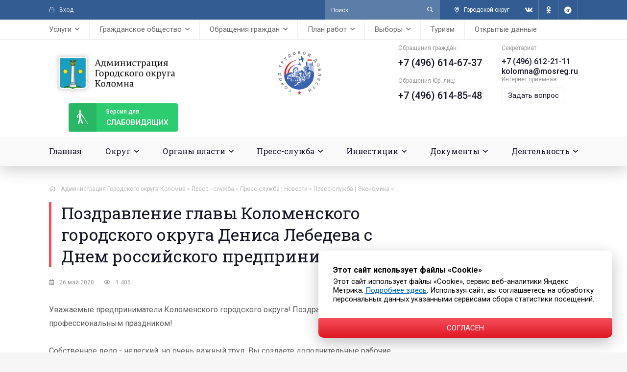

--- FILE ---
content_type: text/html; charset=utf-8
request_url: https://kolomnagrad.ru/presscentr/news/ekonomika_news/11998-pozdravlenie-glavy-kolomenskogo-gorodskogo-okruga-denisa-lebedeva-s-dnem-rossijskogo-predprinimatelja.html
body_size: 20322
content:
<!DOCTYPE html><html lang="ru"><head><meta charset="utf-8"><title>Поздравление главы Коломенского городского округа Дениса Лебедева с Днем российского предпринимателя » Администрация Городского округа Коломна Московской области</title><meta name="description" content="Уважаемые предприниматели Коломенского городского округа! Поздравляю вас с профессиональным праздником! Уважаемые предприниматели Коломенского городского округа! Поздравляю вас с профессиональным праздником! Собственное дело - нелегкий, но очень важный труд. Вы создаете дополнительные рабочие"><meta name="keywords" content="Коломенского, городского, округа, Уважаемые, Поздравляю, профессиональным, праздником, предприниматели, энергию, благотворительную, семьям, нуждающимся, пенсионерам, медикам, помощь, прежнему, оказывая, ответственность, социальную, несет"><meta name="generator" content="DataLife Engine (http://dle-news.ru)"><meta property="og:site_name" content="Администрация Городского округа Коломна Московской области"><meta property="og:type" content="article"><meta property="og:title" content="Поздравление главы Коломенского городского округа Дениса Лебедева с Днем российского предпринимателя"><meta property="og:url" content="https://kolomnagrad.ru/presscentr/news/ekonomika_news/11998-pozdravlenie-glavy-kolomenskogo-gorodskogo-okruga-denisa-lebedeva-s-dnem-rossijskogo-predprinimatelja.html"><meta property="og:image" content="https://kolomnagrad.ru/uploads/posts/2020-05/1590483603_biznes.jpg"><meta property="og:description" content="Уважаемые предприниматели Коломенского городского округа! Поздравляю вас с профессиональным праздником! Собственное дело - нелегкий, но очень важный труд. Вы создаете дополнительные рабочие места, инвестируете в свои проекты, обеспечиваете поступления в бюджет. В собственное дело вы вкладываете всю"><link rel="search" type="application/opensearchdescription+xml" href="https://kolomnagrad.ru/index.php?do=opensearch" title="Администрация Городского округа Коломна Московской области"><link rel="canonical" href="https://kolomnagrad.ru/presscentr/news/ekonomika_news/11998-pozdravlenie-glavy-kolomenskogo-gorodskogo-okruga-denisa-lebedeva-s-dnem-rossijskogo-predprinimatelja.html"><link rel="alternate" type="application/rss+xml" title="Администрация Городского округа Коломна Московской области" href="https://kolomnagrad.ru/rss.xml"><meta name="viewport" content="width=device-width, initial-scale=1.0"/><meta name="yandex-verification" content="8278501f55c364aa"/><meta name="sputnik-verification" content="F84goTxZQV1xNpOZ"/><meta name="zen-verification" content="nAW4mKEAB7ePXqhHygNFcha8zU0YENMlPfb6JVSpTsIwd1ioLafGbGeMveZgG968"/><link rel="shortcut icon" href="/templates/kolomna-2021/images/favicon.png"/><link href="/templates/kolomna-2021/css/styles.css?v=1.4" type="text/css" rel="stylesheet"/><link href="/templates/kolomna-2021/css/engine.css?v=1.3" type="text/css" rel="stylesheet"/><meta name="theme-color" content="#325c92"><link rel="preload" href="/templates/kolomna-2021/webfonts/fa-regular-400.woff2" as="font" type="font/woff2" crossorigin><link rel="preload" href="/templates/kolomna-2021/webfonts/fa-brands-400.woff2" as="font" type="font/woff2" crossorigin><link rel="preconnect" href="https://fonts.gstatic.com"><link href="https://fonts.googleapis.com/css2?family=Roboto+Slab&amp;family=Roboto:ital,wght@0,400;0,500;0,700;1,400&amp;display=swap" rel="stylesheet"><link rel="stylesheet" href="/motnya/style.css"><link rel="stylesheet" href="/banner-resources/banner.css"></head><body><div class="wrap"><div class="wrap-main wrap-center"><header class="header"><div class="header-one fx-row fx-middle"><div class="header-enter js-login icon-left nowrap"><span class="far fa-lock"></span>Вход</div><div class="search-wrap fx-1 clearfix"><form id="quicksearch" method="post"><input type="hidden" name="do" value="search"/><input type="hidden" name="subaction" value="search"/><div class="search-box"><input id="story" name="story" placeholder="Поиск..." type="text"/><button type="submit" class="search-btn"><span class="far fa-search"></span></button></div></form></div><div class="header-city icon-left"><div><span class="far fa-map-marker-alt"></span>Городской округ</div><ul class="header-city-list hidden"><li><a href="https://yandex.ru/maps/-/CDuXaTki" target="_blank">г. Коломна</a></li><li><a href="https://yandex.ru/maps/-/CDuXaXzL" target="_blank">г. Озёры</a></li></ul></div><div class="header-social fx-row"><a href="https://vk.com/admkolomna" target="_blank" class="header-social-btn"><span class="fab fa-vk"></span></a><a href="https://ok.ru/kolomensky.gorodskoyokrug" target="_blank" class="header-social-btn"><span class="fab fa-odnoklassniki"></span></a><a href="https://t.me/adm_kolomna" target="_blank" class="header-social-btn"><span class="fab fa-telegram"></span></a></div></div><ul class="header-three header-menu fx-row fx-start to-mob"><li><a href="#"><span>Услуги</span></a><ul class="sub-menu"><li><a href="https://www.gosuslugi.ru" target="_blank"><img alt="" src="/templates/kolomna-2021/images/links/m01.png"></a></li><li><a href="https://uslugi.mosreg.ru" target="_blank"><img alt="" src="/templates/kolomna-2021/images/links/m02.png"></a></li><li><a href="http://mfc-kolomna.ru" target="_blank"><img alt="" src="/templates/kolomna-2021/images/links/m03.jpg"></a></li><li><a href="/range-of-municipal-services-through-rpgu.html">Перечень муниципальных услуг через РПГУ</a></li><li><a href="/get-the-service.html">Как получить услугу на портале госуслуг МО</a></li><li><a href="/perechen-uslug-adm.html">Перечень услуг, предоставляемых администрацией</a></li><li><a href="/rasp-mfc-i-tosp.html">Расписания МФЦ и ТОСП</a></li></ul></li><li><a href="#"><span>Гражданское общество</span></a><ul class="sub-menu"><li><a href="/public_chamber.html">Общественная палата</a></li><li><a href="/grazhdanskoe-obschestvo/obschestvennyj-sovet-po-razvitiju-parkov/">Общественный совет по развитию общественных территорий</a></li><li><a href="/youth_council.html">Молодежный совет</a></li><li><a href="/youth-parliament.html">Молодежный парламент</a></li><li><a href="/grazhdanskoe-obschestvo/molodaya-gvardiya/">Молодая гвардия</a></li><li><a href="/oblastnye-i-tematicheskie-priemy-grazhdan.html">Областные и тематические приемы граждан</a></li><li><a href="/vzaimodeystvie-s-so-nko/">Взаимодействие с СО НКО</a></li><li><a href="/proactive-budgeting.html">Инициативное бюджетирование</a></li><li><a href="/tos.html">ТОС</a></li></ul></li><li><a href="#"><span>Обращения граждан</span></a><ul class="sub-menu"><li><a href="/grafik-lichnogo-priema.html">График личного приема</a></li><li><a href="/feedback-info.html">Интернет приемная</a></li><li><a href="/statistika-obrashchenij.html">Информация о рассмотрении обращений граждан</a></li><li><a href="/obshchestvennaya-priemnaya.html">Общественная приемная</a></li><li><a href="/obshcherossijskij-den-priema.html">Общероссийский день приема</a></li><li><a href="/oblastnye-i-tematicheskie-priemy-grazhdan.html">Областные и тематические приемы граждан</a></li><li><a href="/besplatnaya-yuridicheskaya-pomoshch.html">Бесплатная юридическая помощь</a></li></ul></li><li><a href="#"><span>План работ</span></a><ul class="sub-menu"><li><a href="/municipalnye-programmy.html">Муниципальные программы</a></li><li><a href="/plan-remonta-dorog.html">План ремонта дорог</a></li><li><a href="/blagoustrojstvo-dvorov.html">Ремонт дворовых территорий</a></li><li><a href="/narodnye-tropy.html">Народные тропы</a></li><li><a href="/modernizaciya-dip.html">Модернизация ДИП</a></li><li><a href="/plan-remonta-podezdov.html">План ремонта подъездов</a></li><li><a href="/plan-kapitalnogo-remonta-domov.html">План капитального ремонта домов</a></li><li><a href="/plan-rasseleniya-avarijnyh-domov.html">План расселения аварийных домов</a></li></ul></li><li><a href="#"><span>Выборы</span></a><ul class="sub-menu"><li><a href="/vybory-prezidenta.html">Выборы Президента РФ</a></li><li><a href="/popravki-v-konstituciuy.html">Поправки в Конституцию РФ</a></li><li><a href="/vybory-gybernatora-mo.html">Выборы Губернатора МО</a></li><li><a href="/election-council-deputies.html">Выборы депутатов Совета депутатов Г.о. Коломна</a></li><li><a href="/izbiratelnye-uchastki.html">Избирательные участки</a></li><li><a href="/informaciya-dlya-uik.html">Информация для УИК</a></li><li><a href="/obuchenie-chlenov-uik.html">Обучение членов УИК</a></li><li><a href="/resheniya-tik.html">Решения ТИК</a></li><li><a href="/sostav-tik.html">Состав ТИК</a></li><li><a href="/election-information.html">Информация для граждан</a></li><li><a href="/youth-territorial-election-commission.html">Молодежная территориальная избирательная комиссия</a></li></ul></li><li><a href="/turizm.html">Туризм</a></li><li><a href="/open-data.html">Открытые данные</a></li></ul><div class="header-two fx-row fx-middle"><a href="/" class="header-logo" title="Администрация Городского округа Коломна Московской области"></a><a href="/gorod-trudovoj-doblesti/"><img src="/images/gtd_logo.png" alt="" width="90" height="90"/></a><div class="header-contacts fx-row"><div class="header-contact-item"><div class="header-contact-caption">Обращения граждан:</div><div class="header-contact-content header-contact-phone1"><a href="tel:+74966146737">+7 (496) 614-67-37</a></div><br/><div class="header-contact-caption">Обращения Юр. лиц:</div><div class="header-contact-content header-contact-phone1"><a href="tel:+74966148548">+7 (496) 614-85-48</a></div></div><div class="header-contact-item"><div class="header-contact-caption">Секретариат:</div><div class="header-contact-content header-contact-phone"><a href="tel:+74966122111">+7 (496) 612-21-11</a></div><div class="header-contact-content header-contact-phone"><a href="mailto:kolomna@mosreg.ru">kolomna@mosreg.ru</a></div><div class="header-contact-caption">Интернет приёмная:</div><div class="header-contact-content header-contact-feedback"><a href="/feedback-info.html">Задать вопрос</a></div></div></div><div class="btn-menu hidden"><span class="far fa-bars"></span></div><a href="/index.php?action_skin_change=yes&amp;skin_name=special-utf8" class="header-sp-link"><span class="far fa-blind"></span><div>Версия для </div>слабовидящих</a></div><ul class="header-four header-menu fx-row to-mob"><li><a href="/">Главная</a></li><li><a href="#"><span>Округ</span></a><ul class="sub-menu"><li><a href="/general-information.html">Общие сведения</a></li><li><a href="/gerb.html">Герб</a></li><li><a href="/flag_kolomna.html">Флаг</a></li><li><a href="/ustav_kolomna.html">Устав</a></li><li><a href="/gorod-trudovoj-doblesti/">Город трудовой доблести</a></li><li><a href="/historical-note.html">Историческая справка</a></li><li><a href="/awards-system.html">Наградная система</a></li><li><a href="/honorary-citizens.html">Почетные граждане</a></li></ul></li><li><a href="#"><span>Органы власти</span></a><ul class="sub-menu"><li><a href="#"><span>Глава</span></a><ul class="sub-menu"><li><a href="/glava_kolomna_biografy.html">Биография</a></li><li><a href="/authority.html">Полномочия</a></li><li><a href="/annual-report/">Ежегодный отчет главы</a></li></ul></li><li><a href="#"><span>Администрация</span></a><ul class="sub-menu"><li><a href="/adm-information.html">Общая информация</a></li><li><a href="/structure-administration.html">Структура</a></li><li><a href="/adm-sostav.html">Состав</a></li></ul></li><li><a href="#"><span>Контрольно-счетная палата</span></a><ul class="sub-menu"><li><a href="/kontrolno-schetnaya-palata.html">Общая информация о КСП</a></li><li><a href="/predsedatel-ksp.html">Председатель КСП</a></li><li><a href="/sostav-ksp.html">Состав КСП</a></li><li><a href="/buhgalterskaya-otchetnost/">Бухгалтерская отчетность</a></li><li><a href="/kadrovaya-politika.html">Кадровая политика</a></li><li><a href="/informacionnye-sistemy.html">Информационные системы</a></li><li><a href="/zakupki-ksp.html">Закупки</a></li><li><a href="/finansovoe-obespechenie.html">Финансовое обеспечение</a></li><li><a href="/pravovye-osnovy-deyatelnosti.html">Правовые основы деятельности</a></li><li><a href="/ksp/ksp_news/">Новости</a></li><li><a href="/vystupleniya-i-publikacii-v-smi/">Выступления и публикации в СМИ</a></li><li><a href="/plan-raboty-ksp.html">План работы</a></li><li><a href="/provedennyh-ekspertno-analiticheskih-meropriyatiy/">Информация о проведенных контрольных и экспертно-аналитических мероприятиях</a></li><li><a href="/svedeniya-po-predstavleniyam-i-predpisaniyam/">Сведения о принятых по внесенным представлениям и предписаниям решениях и мерах</a></li><li><a href="/otchety-o-rabote-ksp/">Отчеты о работе</a></li><li><a href="/poryadok-obzhalovaniya.html">Порядок обжалования</a></li><li><a href="/reglament-ksp.html">Регламент</a></li><li><a href="/standarty-ksp.html">Стандарты</a></li><li><a href="/metodicheskie-materialy-ksp.html">Методические материалы</a></li><li><a href="/soglasheniya-o-vzaimodejstvii.html">Соглашения о взаимодействии</a></li><li><a href="/ksp/protivodeystvie-korrupcii_ksp/">Противодействие коррупции</a></li><li><a href="/ksp/ksp-prochie-dokumenty/">Прочие документы</a></li><li><a href="/obrashchenie-grazhdan-ksp.html">Обращение граждан</a></li><li><a href="/informacija-o-sovete-kso-pri-ksp-mo/">Информация о Совете КСО при КСП МО</a></li></ul></li><li><a href="/board-deputies.html"><span>Совет депутатов</span></a><ul class="sub-menu"><li><a href="/information-board-deputies.html">Общая информация</a></li><li><a href="/downloads/sd/grafik-priema.pdf" target="_blank">График приема</a></li><li><a href="/deputies-council.html">Депутаты</a></li><li><a href="/sovet-deputatov/finansovaya-otchetnost/">Финансовая отчетность</a></li><li><a href="/sovet-deputatov/protivodeystvie-korrupcii/">Противодействие коррупции</a></li><li><a href="/postoyannye-komissii-soveta-deputatov.html">Постоянные комиссии</a></li><li><a href="/deputies-meetings/">Заседания</a></li><li><a href="/projectresheniy/">Проекты решений</a></li><li><a href="/resheniya-sovetd/">Решения</a></li><li><a href="/sovet-deputatov/arhiv-resheniy/">Архив решений</a></li><li><a href="/deputies-planwork.html">План работы</a></li></ul></li></ul></li><li class="submenu"><a href="#"><span>Пресс-служба</span></a><ul class="sub-menu"><li><a href="#"><span>Новости</span></a><ul class="sub-menu"><li><a href="/news/80-let-velikoj-pobede/">80 лет Великой Победе</a></li><li><a href="/gubernews/">Губернатор</a></li><li><a href="/news/glava_news/">Глава</a></li><li><a href="/news/sovet_deputatov_news/">Совет депутатов</a></li><li><a href="/news/zima-v-podmoskove/">Зима в Подмосковье</a></li><li><a href="/news/ekonomika_news/">Экономика</a></li><li><a href="/news/finans_news/">Финансы</a></li><li><a href="/news/invest_news/">Инвестиции</a></li><li><a href="/news/bezopasnost_news/">Безопасность</a></li><li><a href="/news/blagoustroystvo/">Формирование комфортной городской среды</a></li><li><a href="/news/nacionalnye-proekty/">Национальные проекты</a></li><li><a href="/news/ekologiya_news/">Экология</a></li><li><a href="/news/razdelnyy-sbor-musora/">Раздельный сбор мусора</a></li><li><a href="/news/selhoz_news/">Сельское хозяйство</a></li><li><a href="/selskieterritorii_news/">Сельские территории</a></li><li><a href="/news/zdrav_news/">Здравоохранение</a></li><li><a href="/news/obrazovanie_news/">Образование</a></li><li><a href="/news/kultura_news/">Культура</a></li><li><a href="/news/soczashita_news/">Соцзащита</a></li><li><a href="/news/sport_news/">Спорт</a></li><li><a href="/news/molodezh_news/">Молодежь</a></li><li><a href="/news/pensionnuyfond_news/">Социальный фонд РФ</a></li><li><a href="/rospotrebnadzor/">Роспотребнадзор</a></li><li><a href="/socialnaja-gazifikacija/">Социальная газификация</a></li><li><a href="/rosreestr/">Росреестр</a></li><li><a href="/news/gosadmteh_news/">ГУСТ МО</a></li><li><a href="/news/glavgosstroy_news/">Главгосстройнадзор</a></li><li><a href="/lesnoe-hozyaystvo/">Лесное хозяйство</a></li><li><a href="/news/jkh_news/">ЖКХ</a></li><li><a href="/news/mvd_news/">МВД</a></li><li><a href="/news/gosjil_news/">Госжилинспекция</a></li><li><a href="/news/gochs_news/">ГОЧС</a></li><li><a href="/news/prokuratura_news/">Прокуратура</a></li><li><a href="/news/gibdd_news/">ГИБДД</a></li><li><a href="/news/fns/">ФНС</a></li></ul></li><li><a href="/anonsy/">Анонсы</a></li><li><a href="/vopros-otvet.html">Вопрос - Ответ</a></li><li><a href="/video/">Видеогалерея</a></li><li><a href="/fotos/">Фотогалерея</a></li><li><a href="/opo.html">Официальный печатный орган</a></li><li><a href="/contacts_press_centr.html">Контакты</a></li></ul></li><li><a href="#"><span>Инвестиции</span></a><ul class="sub-menu"><li><a href="/investicii/investinform/">Информация</a></li><li><a href="/investicii/investdocs/">Документы</a></li><li><a href="/ghp.html">ГЧП</a></li><li><a href="/investicii/mery-podderzhki/">Меры поддержки</a></li><li><a href="invest-profile.html">Инвестиционный профиль</a></li><li><a href="/invest-plan.html">Инвестиционный план</a></li><li><a href="#"><span>Инвестиционные площадки</span></a><ul class="sub-menu"><li><a href="/ip-municipalitet.html">Муниципальная собственность</a></li><li><a href="/ip-komerc.html">Частная собственность</a></li><li><a href="/ip-center.html">Индустриальный парк "ЦЕНТР"</a></li><li><a href="/ip-parfentevo.html">Индустриальный парк "ПАРФЕНТЬЕВО"</a></li></ul></li><li><a href="https://invest.mosreg.ru/" target="_blank">Инвестиционный портал МО</a></li><li><a href="/investcontacts.html">Контакты</a></li></ul></li><li class="sub-menu-right"><a href="#"><span>Документы</span></a><ul class="sub-menu"><li><a href="#"><span>Противодействие коррупции</span></a><ul class="sub-menu"><li><a href="/docs/protivodejstvie-korrupcii/novosti-protivodejstvija-korrupcii/">Новости</a></li><li><a href="/svedeniya-o-dohodah/">Сведения о доходах и пр.</a></li><li><a href="/svedeniya-o-srednemesyachnoy-zp/">Сведения о среднемесячной З/П</a></li><li><a href="/normativnye-pravovye-i-inye-akty/">Нормативные правовые и иные акты</a></li><li><a href="/metodicheskie-materialy/">Методические материалы</a></li><li><a href="/formy-dokumentov/">Формы, бланки документов</a></li><li><a href="/komissiya-po-uregulirovaniyu-konflikta-interesov/">Комиссия по урегулированию конфликта интересов</a></li><li><a href="/komissija-po-sobljudeniju-ogranichenij/">Комиссия по соблюдению ограничений</a></li><li><a href="/prot_korupciya_doklady.html">Доклады, отчеты, обзоры, статистическая информация</a></li><li><a href="/claims/">Обратная связь для сообщений о фактах коррупции</a></li><li><a href="/prot_korupciya_faq.html">Часто задаваемые вопросы и ответы на них</a></li><li><a href="docs/protivodejstvie-korrupcii/protivodejstvie-korrupcii-v-mun-organizacijah/">Противодействие коррупции в муниципальных организациях</a></li></ul></li><li><a href="#"><span>Оценка регулирующего воздействия</span></a><ul class="sub-menu"><li><a href="/docs/ocenka-reguliruyuschego-vozdeystviya/normativno-pravovaya-baza/">Нормативно-правовая база</a></li><li><a href="/docs/ocenka-reguliruyuschego-vozdeystviya/informacionnye-materialy/">Информационные материалы</a></li><li><a href="/docs/ocenka-reguliruyuschego-vozdeystviya/provedenie-procedury-orv/">Проведение процедуры ОРВ</a></li></ul></li><li><a href="/docs/antimonopolnyj-komplaens/">Антимонопольный комплаенс</a></li><li><a href="/docs/generalnyy-plan/">Генеральный план</a></li><li><a href="/obschestvennye-obsuzhdenija/">Общественные обсуждения</a></li><li><a href="/publichnye-slushaniya/">Публичные слушания</a></li><li><a href="/aukciony-konkursy/">Аукционы, конкурсы</a></li><li><a href="/docs/izveschenija-o-soglasovanii-granic/">Извещения о согласовании границ</a></li><li><a href="/razmeshchenie-reklamnyh-konstrukcij/">Наружная реклама</a></li><li><a href="/razmeschenie-sredstv-razmescheniya-informacii/">Размещение средств размещения информации</a></li><li><a href="/realizaciya-prav-grazgdan/">Реализация прав граждан на жилище</a></li><li><a href="/vnoon.html">Вовлечение в налоговый оборот объектов недвижимости</a></li><li><a href="#"><span>Нормативные документы</span></a><ul class="sub-menu"><li><a href="/docs/docs_npa/">Нормативно-правовые акты</a></li><li><a href="/docs/antikorrupcionnaja-jekspertiza/">Антикоррупционная экспертиза</a></li></ul></li><li><a href="/prisjazhnye-zasedateli/">Присяжные заседатели</a></li></ul></li><li class="sub-menu-right"><a href="#"><span>Деятельность</span></a><ul class="sub-menu"><li><a href="#"><span>Муниципальный контроль</span></a><ul class="sub-menu"><li><a href="/finance_kontrol.html">Финансовый контроль</a></li><li><a href="/road-control.html">Дорожный контроль</a></li><li><a href="/zemelnyj_kontrol.html">Земельный контроль</a></li><li><a href="/leskontrol.html">Лесной контроль</a></li><li><a href="/jilischniy_kontrol.html">Жилищный контроль</a></li><li><a href="/kontrol_zakupok.html">Контроль в сфере закупок</a></li><li><a href="/control-eto.html">Контроль за ЕТО</a></li><li><a href="/control-in-the-field-of-landscaping.html">Контроль в сфере благоустройства</a></li></ul></li><li><a href="#"><span>Экономика</span></a><ul class="sub-menu"><li><a href="/econominform/">Информация</a></li><li><a href="/economdocs/">Документы</a></li><li><a href="/deyatelnost/economika/vedomstvennyy-kontrol/">Ведомственный контроль</a></li><li><a href="/contacts-economic.html">Контакты</a></li></ul></li><li><a href="#"><span>Финансы</span></a><ul class="sub-menu"><li><a href="/finansovoe-upravlenie.html">Информация</a></li><li><a href="/finans.html">Документы</a></li><li><a href="/fincontacts.html">Контакты</a></li></ul></li><li><a href="#"><span>Промышленность</span></a><ul class="sub-menu"><li><a href="/prominform">Информация</a></li><li><a href="/promdocs/">Документы</a></li><li><a href="/promcontacts.html">Контакты</a></li></ul></li><li><a href="#"><span>Предпринимательство</span></a><ul class="sub-menu"><li><a href="#"><span>Уполномоченный по защите прав предпринимателей в МО</span></a><ul class="sub-menu"><li><a href="/deyatelnost/business/upolnomochennyj-po-zaschite-prav-predprinimatelej-mo/">Информация</a></li><li><a href="/upzppmo_contacts.html">Контакты</a></li></ul></li><li><a href="/businform">Информация</a></li><li><a href="#"><span>Меры поддержки бизнеса в МО</span></a><ul class="sub-menu"><li><a href="/deyatelnost/business/mery-podderzhki-biznesa-v-mo/regionalnye-mery-podderzhki/">Региональные</a></li><li><a href="/deyatelnost/business/mery-podderzhki-biznesa-v-mo/municipalnye-mery-podderzhki/">Муниципальные</a></li><li><a href="/deyatelnost/business/mery-podderzhki-biznesa-v-mo/antikrizisnye-mery-podderzhki/">Антикризисные</a></li></ul></li><li><a href="/busdocs">Документы</a></li><li><a href="/deyatelnost/business/razvitie-konkurencii/">Развитие конкуренции</a></li><li><a href="/impsmsp.html">Имущественная поддержка субъектов МСП</a></li><li><a href="/istoriya-uspeha">Истории успеха предпринимателей</a></li><li><a href="/buscontacts.html">Контакты</a></li></ul></li><li><a href="#"><span>Сельское хозяйство</span></a><ul class="sub-menu"><li><a href="/agriinform">Информация</a></li><li><a href="/istoriya-uspeha">История успеха</a></li><li><a href="/agricontacts.html">Контакты</a></li></ul></li><li><a href="#"><span>Благоустройство</span></a><ul class="sub-menu"><li><a href="/blagoustrojstvo-informacija">Информация</a></li><li><a href="/blagoustrojstvo-dokumenty">Документы</a></li><li><a href="/blogouscontact.html">Контакты</a></li><li><a href="/deyatelnost/blagoustrojstvo/komissija-po-vyjavleniju-broshennyh-ts/">Комиссия по выявлению брошенных транспортных средств</a></li></ul></li><li><a href="#"><span>Безопасность</span></a><ul class="sub-menu"><li><a href="/secinform">Информация</a></li><li><a href="/secdocs">Документы</a></li><li><a href="/seccontacts.html">Контакты</a></li><li><a href="#"><span>Виртуальный УКП</span></a><ul class="sub-menu"><li><a href="/o-ukp.html">О виртуальном УКП</a></li><li><a href="/deyatelnost/virtualnyj-ukp/sposoby-zaschity-ot-opasnostej/">Способы защиты от опасностей</a></li><li><a href="/deyatelnost/virtualnyj-ukp/pravovye-osnovy/">Правовые основы</a></li><li><a href="/deyatelnost/virtualnyj-ukp/pozharnaja-bezopasnost/">Пожарная безопасность</a></li><li><a href="/deyatelnost/virtualnyj-ukp/opoveschenie-naselenija/">Оповещение населения</a></li><li><a href="/deyatelnost/virtualnyj-ukp/edinyj-nomer-vyzova-jekstrennyh-sluzhb/">Единый номер вызова экстренных служб</a></li><li><a href="/deyatelnost/virtualnyj-ukp/okazanie-pervoj-pomoschi/">Оказание первой помощи</a></li><li><a href="/deyatelnost/virtualnyj-ukp/opasnosti-prirodnogo-i-tehnogennogo-haraktera/">Опасности природного и техногенного характера</a></li><li><a href="/deyatelnost/virtualnyj-ukp/opasnosti-bytovogo-haraktera/">Опасности бытового характера</a></li><li><a href="/deyatelnost/virtualnyj-ukp/antiterror/">Антитеррор</a></li><li><a href="/deyatelnost/virtualnyj-ukp/bezopasnost-na-obschestvennom-transporte/">Безопасность на общественном транспорте</a></li></ul></li><li><a href="#"><span>Антинаркотическая комиссия</span></a><ul class="sub-menu"><li><a href="/deyatelnost/security/antinarkoticheskaja-komissija/novosti-ank/">Новости АНК</a></li><li><a href="/deyatelnost/security/antinarkoticheskaja-komissija/dokumenty-ank/">Документы АНК</a></li><li><a href="/deyatelnost/security/antinarkoticheskaja-komissija/situacija-v-go-ank/">Ситуация в Г.О</a></li><li><a href="/deyatelnost/security/antinarkoticheskaja-komissija/profilaktika-ank/">Профилактика</a></li></ul></ul></li><li><a href="/territirialnye-otdely.html"><span>Территориальное управление</span></a></li><li><a href="#"><span>Отдел жилищных субсидий</span></a><ul class="sub-menu"><li><a href="/ozhilsubinfo.html">Информация</a></li><li><a href="/deyatelnost/otdel-zhilischnyh-subsidij/dokumenty/">Документы</a></li></ul></li><li><a href="#"><span>Образование</span></a><ul class="sub-menu"><li><a href="/eduinform">Информация</a></li><li><a href="/yunarmiya/">Юнармия</a></li><li><a href="/edudocs">Документы</a></li><li><a href="/educontacts.html">Контакты</a></li></ul></li><li><a href="#"><span>Потребительский рынок</span></a><ul class="sub-menu"><li><a href="/coninform">Информация</a></li><li><a href="/condocs">Документы</a></li><li><a href="/conscontacts.html">Контакты</a></li></ul></li><li><a href="#"><span>Погребение и похоронное дело</span></a><ul class="sub-menu"><li><a href="/pogrinform">Информация</a></li><li><a href="/pogrdocs">Документы</a></li><li><a href="/pogrcontacts.html">Контакты</a></li></ul></li><li><a href="#"><span>Строительство</span></a><ul class="sub-menu"><li><a href="/consinform">Информация</a></li><li><a href="/consdocs">Документы</a></li><li><a href="/concontacts.html">Контакты</a></li></ul></li><li><a href="#"><span>Дороги</span></a><ul class="sub-menu"><li><a href="/roadinform">Информация</a></li><li><a href="/roaddocs">Документы</a></li><li><a href="/roadcontacts.html">Контакты</a></li></ul></li><li><a href="/deyatelnost/arhitektura-i-gradostroitelstvo/"><span>Архитектура и градостроительство</span></a></li><li><a href="#"><span>Транспорт и связь</span></a><ul class="sub-menu"><li><a href="/traninform">Информация</a></li><li><a href="/trandocs">Документы</a></li><li><a href="/trancontacts.html">Контакты</a></li></ul></li><li><a href="#"><span>Здравоохранение</span></a><ul class="sub-menu"><li><a href="/heainform">Информация</a></li><li><a href="/headocs">Документы</a></li><li><a href="/heacontacts.html">Контакты</a></li></ul></li><li><a href="#"><span>Культура</span></a><ul class="sub-menu"><li><a href="/culinform">Информация</a></li><li><a href="/culdocs">Документы</a></li><li><a href="/culcontacts.html">Контакты</a></li></ul></li><li><a href="#"><span>Молодежь</span></a><ul class="sub-menu"><li><a href="/youinform">Информация</a></li><li><a href="/youdocs">Документы</a></li><li><a href="/youcontacts.html">Контакты</a></li></ul></li><li><a href="#"><span>Спорт</span></a><ul class="sub-menu"><li><a href="/spoinform">Информация</a></li><li><a href="/spodocs">Документы</a></li><li><a href="/spocontacts.html">Контакты</a></li></ul></li><li class="submenu"><a href="#"><span>Экология</span></a><ul class="sub-menu"><li><a href="/ecoinform">Информация</a></li><li><a href="/ecodocs">Документы</a></li><li><a href="/ecocontacts.html">Контакты</a></li><li><a href="/volovichi">Полигон ТБО «Воловичи» Закрыт!</a></li></ul></li><li class="submenu"><a href="#"><span>ЖКХ</span></a><ul class="sub-menu"><li><a href="/gkhinform">Информация</a></li><li><a href="/gkhdocs">Документы</a></li><li><a href="/deyatelnost/gkh/othody-obraschenie-s-tko-i-dr/">Отходы (обращение с ТКО и др.)</a></li><li><a href="/deyatelnost/gkh/soderzhanie-vnutridomovogo-gazovogo-oborudovanija/">Содержание внутридомового газового оборудования</a></li><li><a href="/gkhcontacts.html">Контакты</a></li><li><a href="/gas-safety.html">Газовая безопасность</a></ul></li><li><a href="#"><span>Социальная сфера</span></a><ul class="sub-menu"><li><a href="/socinform">Информация</a></li><li><a href="/socdocs">Документы</a></li><li><a href="/deyatelnost/social/organizaciya-letnego-otdyha-detey/">Организация летнего отдыха детей</a></li><li><a href="/soccontacts.html">Контакты</a></li></ul></li><li><a href="#"><span>Полномочия в области обращения с животными</span></a><ul class="sub-menu"><li><a href="/powers-in-the-field-of-animal-treatment-general-information.html">Общие сведения</a></li><li><a href="/animal-shelters.html">Приюты для животных</a></li><li><a href="/powers-in-the-field-of-animal-treatment-normative-legal-acts.html">Нормативно-правовые акты</a></li><li><a href="/deyatelnost/polnomochija-v-oblasti-obraschenija-s-zhivotnymi/informacija/">Информация</a></li></ul></li><li><a href="#"><span>Управление имущества</span></a><ul class="sub-menu"><li><a href="/proinform">Информация</a></li><li><a href="/prodocs">Документы</a></li><li><a href="/procontacts.html">Контакты</a></li></ul></li><li><a href="#"><span>КДН и ЗП</span></a><ul class="sub-menu"><li><a href="/kdninform">Информация</a></li><li><a href="/kdnsobytiya/">События</a></li><li><a href="/sostav-momisii-kdn.html">Состав комиссии</a></li><li><a href="/kdndocs">Документы</a></li><li><a href="/kdnizp.html">Контакты</a></li></ul></li><li><a href="/kontakty-arhiv.html"><span>Архивный отдел</span></a></li><li class="submenu"><a href="#"><span>Кадровое обеспечение</span></a><ul class="sub-menu"><li><a href="/poryadok-postupleniya-na-municipalnuyu-sluzhbu.html">Порядок поступления на муниципальную службу</a></li><li><a href="/formy-dokumentov.html">Формы документов</a></li><li><a href="/kvalifikacionnye-trebovaniya.html">Квалификационные требования</a></li><li><a href="/ogranicheniya-i-zaprety.html">Ограничения и запреты</a></li><li><a href="/terms-and-results-of-competitions.html">Условия и результаты конкурсов</a></li><li><a href="/kontakty-kadrovogo-obespecheniya.html">Контактные номера телефонов</a></li><li><a href="/vakacii_kadry.html">Вакансии</a></li><li><a href="/deyatelnost/kadrovoe-obespechenie/rezultaty-sout/">Охрана труда</a></li><li><a href="/list-of-educational-institutions.html">Перечень образовательных учреждений</a></li><li><a href="/deyatelnost/kadrovoe-obespechenie/kadrovyj-rezerv/">Кадровый резерв</a></li></ul></li></ul></li></ul></header><!-- END HEADER --><div class="content"><div class="cols fx-row"><main class="main fx-1"><div class="speedbar nowrap icon-left"><span class="far fa-home"></span><span itemscope itemtype="https://schema.org/BreadcrumbList"><span itemprop="itemListElement" itemscope itemtype="https://schema.org/ListItem"><meta itemprop="position" content="1"><a href="https://kolomnagrad.ru/" itemprop="item"><span itemprop="name">Администрация Городского округа Коломна</span></a></span> » <span itemprop="itemListElement" itemscope itemtype="https://schema.org/ListItem"><meta itemprop="position" content="2"><a href="https://kolomnagrad.ru/presscentr/" itemprop="item"><span itemprop="name">Пресс - служба</span></a></span> » <span itemprop="itemListElement" itemscope itemtype="https://schema.org/ListItem"><meta itemprop="position" content="3"><a href="https://kolomnagrad.ru/presscentr/news/" itemprop="item"><span itemprop="name">Пресс-служба | Новости</span></a></span> » <span itemprop="itemListElement" itemscope itemtype="https://schema.org/ListItem"><meta itemprop="position" content="4"><a href="https://kolomnagrad.ru/presscentr/news/ekonomika_news/" itemprop="item"><span itemprop="name">Пресс-служба | Экономика</span></a></span> » Поздравление главы Коломенского городского округа Дениса Лебедева с Днем российского предпринимателя</span></div><div id='dle-content'><article class="article"><div class="fmain"><div class="fheader ignore-select"><h1> Поздравление главы Коломенского городского округа Дениса Лебедева с Днем российского предпринимателя </h1><div class="fmeta fx-row fx-middle fx-start icon-left"><div class="fmeta-item"><span class="far fa-calendar-alt"></span>26 май 2020</div><div class="fmeta-item fx-1 mhid1"><span class="far fa-eye"></span>1 405</div><div class="fshare"><div class="ya-share2" data-services="vkontakte,odnoklassniki,whatsapp,telegram"></div></div></div></div><div class="ftext full-text video-box clearfix">Уважаемые предприниматели Коломенского городского округа! Поздравляю вас с профессиональным праздником!<br> <br>Собственное дело - нелегкий, но очень важный труд. Вы создаете дополнительные рабочие места, инвестируете в свои проекты, обеспечиваете поступления в бюджет. В собственное дело вы вкладываете всю свою энергию и талант, достигаете успехов и тем самым прославляете Коломенский край и Подмосковье. <br> <br>В нынешней непростой ситуации комплексные меры поддержки, принятые на всех уровнях, еще раз подчеркивают значимость предпринимательства для всей страны. Бизнес сейчас, даже переживая сложные времена, по-прежнему несет социальную ответственность, оказывая благотворительную помощь медикам, пенсионерам, нуждающимся семьям. Спасибо всем предпринимателям за добросовестный труд, за внимание к своим потребителям, за энергию и оптимизм.<br>Желаю вам здоровья и семейного счастья, новых достижений, надежных партнеров и благополучия!<br> <br>Глава Коломенского городского округа Д.Ю. Лебедев</div><ul class="xfieldimagegallery gallery"><li><a href="https://kolomnagrad.ru/uploads/posts/2020-05/1590483603_biznes.jpg" onclick="return hs.expand(this, { slideshowGroup: 'xf_11998_gallery' })" target="_blank"><img data-src="/uploads/posts/2020-05/thumbs/1590483603_biznes.jpg" alt=""></a></li></ul><div class="fbtm fx-row fx-middle ignore-select"><div class="ferror fx-row fx-middle fx-1"><div class="ferror-btns fx-row"><div>Ctrl</div><div>Enter</div></div><div class="ferror-text fx-1"><div>Заметили ош<span>Ы</span>бку</div> Выделите текст и нажмите <span>Ctrl+Enter</span></div></div></div></div><!-- END FMAIN --><div id="content_rb_201589" class="content_rb" data-id="201589"></div><br/><div class="sect sect-border ignore-select"><div class="sect-title"><span><span class="far fa-link"></span>Другие публикации:</span></div><div class="sect-content"><a href="https://kolomnagrad.ru/presscentr/news/ekonomika_news/7202-o-nalogovom-rezhime-samozanyatyh.html" class="line-item"><span class="line-item-title">О налоговом режиме "самозанятых"</span><span>18 июль 2019</span></a><a href="https://kolomnagrad.ru/presscentr/news/ekonomika_news/258-maksimalnaya-summa-subsidii-dlya-socialnyh-predprinimateley-uvelichena-do-2-mln-rubley.html" class="line-item"><span class="line-item-title">Максимальная сумма субсидии для социальных предпринимателей увеличена до 2 млн рублей</span><span>15 март 2018</span></a><a href="https://kolomnagrad.ru/presscentr/news/ekonomika_news/4807-mezhrayonnaya-ifns-7-informiruet.html" class="line-item"><span class="line-item-title">Межрайонная ИФНС № 7 информирует</span><span>25 декабрь 2018</span></a><a href="https://kolomnagrad.ru/presscentr/news/ekonomika_news/1331-fond-podderzhki-socialnyh-proektov-priglashaet-v-biznes-akselerator.html" class="line-item"><span class="line-item-title">Фонд поддержки социальных проектов приглашает в бизнес-акселератор</span><span>08 май 2018</span></a><a href="https://kolomnagrad.ru/presscentr/news/ekonomika_news/11402-kolomenskij-predprinimatel-peredal-v-bolnicu-strojmaterialy-i-dushevuju-kabinu.html" class="line-item"><span class="line-item-title">Коломенский предприниматель передал в больницу стройматериалы и душевую кабину</span><span>17 апрель 2020</span></a></div></div><div class="sect frels ignore-select"><div class="sect-title"><span><span class="far fa-calendar-alt"></span>Новые публикации:</span></div><div class="sect-content fx-row mb-remove"><a href="https://kolomnagrad.ru/presscentr/anonsy/50003-v-kolomne-sostoitsja-torzhestvennyj-krestnyj-hod-v-chest-kazanskoj-ikony-bozhiej-materi.html" class="small-item fx-row"><div class="small-item-img img-box img-fit"><img data-src="/uploads/posts/2025-10/medium/1760516422_image-2025-10-15-111535.jpg" src="/templates/kolomna-2021/dleimages/no_image.jpg" alt="В Коломне состоится торжественный крестный ход в честь Казанской иконы Божией Матери"></div><div class="small-item-text fx-1"><div class="small-item-title title">В Коломне состоится торжественный крестный ход в честь Казанской иконы Божией Матери</div><div class="small-item-meta nowrap">04.11.25, Анонсы мероприятий</div></div></a><a href="https://kolomnagrad.ru/docs/docs_npa/50334-postanovlenie-ot-01112025-3977-ob-utverzhdenii-karty-plana-territorii-kadastrovogo-kvartala-50340010602-raspolozhennogo-po-adresu-rossijskaja-federacija-moskovskaja-oblast-gorodskoj-okrug-ko.html" class="small-item fx-row"><div class="small-item-text fx-1"><div class="small-item-title title">Постановление от 01.11.2025  № 3977 Об утверждении карты-плана территории кадастрового квартала 50:34:0010602, расположенного по адресу: Российская Федерация, Московская область, Городской округ Коломна, село Старое Бобренево</div><div class="small-item-meta nowrap">01.11.25, Нормативные документы | Нормативно-правовые акты</div></div></a><a href="https://kolomnagrad.ru/deyatelnost/blagoustrojstvo/komissija-po-vyjavleniju-broshennyh-ts/50331-razyskivaetsja-sobstvennik-vladelec-transportnogo-sredstva-marki-folksvagen-passat-gos-reg-znak-v616en90.html" class="small-item fx-row"><div class="small-item-text fx-1"><div class="small-item-title title">Разыскивается собственник (владелец) транспортного средства марки Фольксваген Пассат гос. рег. знак В616ЕН90</div><div class="small-item-meta nowrap">01.11.25, Комиссия по выявлению брошенных ТС</div></div></a><a href="https://kolomnagrad.ru/deyatelnost/consumer/condocs/50333-uvedomlenie-o-demontazhe-nestacionarnogo-torgovogo-obekta-po-adresu-g-kolomna-ul-dzerzhinskogo-u-d95-specializacija-morozhenoe-vid-kiosk-cvet-seryj-vyveska-morozhenoe-ploschad-ne-bolee-820-k.html" class="small-item fx-row"><div class="small-item-img img-box img-fit"><img data-src="/uploads/posts/2025-11/thumbs/1761993281_1761993298.jpg" src="/templates/kolomna-2021/dleimages/no_image.jpg" alt="Уведомление о демонтаже нестационарного торгового объекта по адресу: г. Коломна, ул. Дзержинского, у д.95, специализация - мороженое, вид &ndash; киоск, цвет - серый, вывеска &ndash; &laquo;Мороженое&raquo;, площадь &ndash; не более 8,20 кв.м."></div><div class="small-item-text fx-1"><div class="small-item-title title">Уведомление о демонтаже нестационарного торгового объекта по адресу: г. Коломна, ул. Дзержинского, у д.95, специализация - мороженое, вид – киоск, цвет - серый, вывеска – «Мороженое», площадь – не более 8,20 кв.м.</div><div class="small-item-meta nowrap">01.11.25, Документы</div></div></a><a href="https://kolomnagrad.ru/deyatelnost/blagoustrojstvo/komissija-po-vyjavleniju-broshennyh-ts/50330-razyskivaetsja-sobstvennik-vladelec-transportnogo-sredstva-marki-330232-gos-reg-znak-a658nk150.html" class="small-item fx-row"><div class="small-item-text fx-1"><div class="small-item-title title">Разыскивается собственник (владелец) транспортного средства марки 330232 гос. рег. знак А658НК150</div><div class="small-item-meta nowrap">01.11.25, Комиссия по выявлению брошенных ТС</div></div></a><a href="https://kolomnagrad.ru/deyatelnost/blagoustrojstvo/komissija-po-vyjavleniju-broshennyh-ts/50329-razyskivaetsja-sobstvennik-vladelec-transportnogo-sredstva-marki-vaz-21099.html" class="small-item fx-row"><div class="small-item-text fx-1"><div class="small-item-title title">Разыскивается собственник (владелец) транспортного средства марки ВАЗ 21099</div><div class="small-item-meta nowrap">01.11.25, Комиссия по выявлению брошенных ТС</div></div></a></div></div><div class="fcomms hidden" id="full-comms"><!--dleaddcomments--><!--dlecomments--><!--dlenavigationcomments--></div></article><aside class="full-sidebar ignore-select"><div class="side-box"><a href="/anonsy/" class="side-bt"><span class="far fa-bullhorn"></span>Анонсы мероприятий</a><div class="side-bc fx-row fx-start"><a href="https://kolomnagrad.ru/presscentr/anonsy/50003-v-kolomne-sostoitsja-torzhestvennyj-krestnyj-hod-v-chest-kazanskoj-ikony-bozhiej-materi.html" class="vd-item anons-item"><div class="vd-img img-resp-vert img-fit"><img data-src="/uploads/posts/2025-10/medium/1760516422_image-2025-10-15-111535.jpg" src="/templates/kolomna-2021/dleimages/no_image.jpg" alt="В Коломне состоится торжественный крестный ход в честь Казанской иконы Божией Матери"><div class="vd-date">04 ноябрь 2025</div></div><div class="vd-title">В Коломне состоится торжественный крестный ход в честь Казанской иконы Божией Матери</div></a><a href="https://kolomnagrad.ru/vse-novosti/50214-krestnyj-hod-sostoitsja-v-den-narodnogo-edinstva-v-kolomne.html" class="vd-item anons-item"><div class="vd-img img-resp-vert img-fit"><img data-src="/uploads/posts/2025-10/1761632536_pvuysahxb3i6ip359mjwayicwokzofxjt5gtocr_o0brxjfd5xprandgdh-izjw4kjci4y3qrwz6fdiucbvyw59b.jpg" src="/templates/kolomna-2021/dleimages/no_image.jpg" alt="Крестный ход состоится в День народного единства в Коломне"><div class="vd-date">27 октябрь 2025</div></div><div class="vd-title">Крестный ход состоится в День народного единства в Коломне</div></a><a href="https://kolomnagrad.ru/presscentr/news/50184-v-parkah-gorodskogo-okruga-kolomna-projdut-veselye-starty-i-trenirovka-po-ajerobike.html" class="vd-item anons-item"><div class="vd-img img-resp-vert img-fit"><img data-src="/uploads/posts/2025-10/1761548886_5783.jpg" src="/templates/kolomna-2021/dleimages/no_image.jpg" alt="В парках городского округа Коломна пройдут веселые старты и тренировка по аэробике"><div class="vd-date">27 октябрь 2025</div></div><div class="vd-title">В парках городского округа Коломна пройдут веселые старты и тренировка по аэробике</div></a></div></div><div class="side-box"><a href="/video/" class="side-bt"><span class="far fa-video"></span>Видеогалерея</a><div class="side-bc fx-row fx-start"><a href="https://kolomnagrad.ru/deyatelnost/security/antinarkoticheskaja-komissija/profilaktika-ank/49362-antinarkotik.html" class="vd-item"><div class="vd-img img-resp img-fit"><img data-src="/templates/kolomna-2021/dleimages/no_image.jpg" src="/templates/kolomna-2021/dleimages/no_image.jpg" alt="Подростки не всегда понимают, что их вербуют: будьте внимательны к своим детям!"><div class="vd-cat-icon fx-row fx-center fx-middle"><span class="fab fa-youtube"></span></div></div><div class="vd-title">Подростки не всегда понимают, что их вербуют: будьте внимательны к своим детям!</div></a><a href="https://kolomnagrad.ru/deyatelnost/security/secinform/49345-terrorizm-put-k-razrusheniju-ne-bud-chastju-jetoj-ugrozy.html" class="vd-item"><div class="vd-img img-resp img-fit"><img data-src="/templates/kolomna-2021/dleimages/no_image.jpg" src="/templates/kolomna-2021/dleimages/no_image.jpg" alt="Терроризм &ndash; путь к разрушению: не будь частью этой угрозы!"><div class="vd-cat-icon fx-row fx-center fx-middle"><span class="fab fa-youtube"></span></div></div><div class="vd-title">Терроризм – путь к разрушению: не будь частью этой угрозы!</div></a><a href="https://kolomnagrad.ru/presscentr/video/46519-kvitancii-za-zhku-teper-mozhno-poluchit-v-lichnom-kabinete-na-rpgu.html" class="vd-item"><div class="vd-img img-resp img-fit"><img data-src="/uploads/posts/2025-04/medium/1744715892_screenshot-2025-04-15-at-14_17_03.png" src="/templates/kolomna-2021/dleimages/no_image.jpg" alt="Квитанции за ЖКУ теперь можно получить в личном кабинете на РПГУ"><div class="vd-cat-icon fx-row fx-center fx-middle"><span class="fab fa-youtube"></span></div></div><div class="vd-title">Квитанции за ЖКУ теперь можно получить в личном кабинете на РПГУ</div></a></div></div></aside></div></main><!-- END MAIN --><aside class="sidebar"><div id="e329fb40-widget-pos" style="width: 320px; height: 577px;"></div><script id="e329fb40" src="https://pos.gosuslugi.ru/og/widget/js/main.js" data-src-host="https://pos.gosuslugi.ru/og" data-org-id="22931"></script><br/><div class="side-box side-weather"><div class="side-bt"><span class="far fa-cloud-sun"></span>Погода в Коломне</div><div class="side-weather-title"></div><div class="side-bc"><a href="https://clck.yandex.ru/redir/dtype=stred/pid=7/cid=1228/*https://yandex.ru/pogoda/10734" target="_blank"><img src="https://info.weather.yandex.net/10734/1.ru.png?domain=ru" border="0" alt="Яндекс.Погода"/><img width="1" height="1" src="https://clck.yandex.ru/click/dtype=stred/pid=7/cid=1227/*https://img.yandex.ru/i/pix.gif" alt="" border="0"/></a></div></div><div class="side-guber side-box"><div class="side-guber-img img-fit"><img data-src="/templates/kolomna-2021/images/guber_mo.jpg" src="/templates/kolomna-2021/dleimages/no_image.jpg" alt=""><div class="main-chief-social fx-row fx-start"><a href="https://vk.com/andreyvorobiev" target="_blank" class="main-chief-soc-btn"><span class="fab fa-vk"></span></a><a href="https://t.me/vorobiev_live" target="_blank" class="main-chief-soc-btn"><span class="fab fa-telegram"></span></a><a href="https://ok.ru/andreyvorobiev" target="_blank" class="main-chief-soc-btn"><span class="fab fa-odnoklassniki"></span></a></div></div><div class="side-guber-name">Воробьев <br>Андрей Юрьевич</div><div class="side-guber-position">Губернатор Московской области</div><a href="http://mosreg.ru/feedback" target="_blank" class="side-guber-btn btn2">Задать вопрос губернатору </a></div><ul class="side-menu"><li><a href="http://government.ru" target="_blank">Правительство РФ</a></li><li><a href="http://mosreg.ru" target="_blank">Правительство МО</a></li><li><a href="https://panel.simpleforms.ru/yuweSgMuCEGXdQJVlj6r4w" target="_blank">Оценка деятельности местной власти </a></li><li><a href="/vnoon.html">Вовлечение в налоговый оборот объектов недвижимости </a></li></ul></aside><!-- END SIDEBAR --></div><!-- END COLS --><div id="content_rb_184609" class="content_rb" data-id="184609"></div><div id="content_rb_184608" class="content_rb" data-id="184608"></div><div> <a href="https://knd.gosuslugi.ru/" target="_blank"><img alt="" src="/templates/kolomna-2021/images/Banner_odkn.png" style="height:208px; width:100%"/></a></div></div><!-- END CONTENT--><footer class="footer"><div class="footer-one fx-row"><div class="footer-copyright"><div class="header-logo"></div> © 2025, Официальный сайт Администрации Городского округа Коломна. <br><br>Все материалы сайта доступны по лицензии: <a href="https://creativecommons.org/licenses/by/4.0/deed.ru" target="_blank">Creative Commons Attribution 4.0 International</a><br>Нашли опечатку? Ctrl+Enter </div><div class="footer-menu fx-row"><ul><li><a href="/glava_kolomna.html">Глава</a></li><li><a href="/adm-sostav.html">Состав администрации</a></li><li><a href="/deputies-council.html">Совет депутатов</a></li><li><a href="/kontrolno-schetnaya-palata.html">Контрольно-счетная палата</a></li><li><a href="/honorary-citizens.html">Почетные граждане</a></li><li><a href="/historical-note.html">Историческая справка</a></li><li><a href="/ustav_kolomna.html">Устав округа</a></li></ul><ul><li><a href="/">Главная</a></li><li><a href="/lastnews">Новости</a></li><li><a href="/turizm.html">Туризм</a></li><li><a href="/vopros-otvet.html">Вопрос - ответ</a></li><li><a href="http://mfc-kolomna.ru/" target="_blank">МФЦ</a></li><li><a href="/contacts.html">Контакты</a></li><li><a href="/feedback-info.html">Интернет приёмная</a></li></ul></div><div class="footer-desc fx-1"><div class="footer-desc-title">#ГородскойОкругКоломна</div><div class="footer-desc-text"> 140407, Российская Федерация, Московская область, <br>г. Коломна, пл. Советская д.1 <br><br>Городской округ Коломна - муниципальное административно-территориальное образование в составе Московской области Российской Федерации. </div></div></div><div class="footer-two"><div class="footer-counters fx-row fx-center"><div class="footer-counter-item"><a href="https://webmaster.yandex.ru/siteinfo/?site=https://kolomnagrad.ru"><img width="88" height="31" alt="" border="0" src="https://yandex.ru/cycounter?https://kolomnagrad.ru&amp;theme=light&amp;lang=ru"/></a></div><div class="footer-counter-item"><!--LiveInternet counter--><a href="//www.liveinternet.ru/click" target="_blank"><img id="licntF36C" width="88" height="31" style="border:0" title="LiveInternet: показано число просмотров за 24 часа, посетителей за 24 часа и за сегодня" src="[data-uri]" alt=""/></a><script>(function(d,s){d.getElementById("licntF36C").src=
							"//counter.yadro.ru/hit?t21.7;r"+escape(d.referrer)+
							((typeof(s)=="undefined")?"":";s"+s.width+"*"+s.height+"*"+
							(s.colorDepth?s.colorDepth:s.pixelDepth))+";u"+escape(d.URL)+
							";h"+escape(d.title.substring(0,150))+";"+Math.random()})
							(document,screen)</script><!--/LiveInternet--></div><div class="footer-counter-item"><!-- Top100 (Kraken) Widget --><span id="top100_widget"></span><!-- END Top100 (Kraken) Widget --><!-- Top100 (Kraken) Counter --><script>
								(function (w, d, c) {
								(w[c] = w[c] || []).push(function() {
									var options = {
										project: 7157140,
										element: 'top100_widget',
									};
									try {
										w.top100Counter = new top100(options);
									} catch(e) { }
								});
								var n = d.getElementsByTagName("script")[0],
								s = d.createElement("script"),
								f = function () { n.parentNode.insertBefore(s, n); };
								s.type = "text/javascript";
								s.async = true;
								s.src =
								(d.location.protocol == "https:" ? "https:" : "http:") +
								"//st.top100.ru/top100/top100.js";

								if (w.opera == "[object Opera]") {
								d.addEventListener("DOMContentLoaded", f, false);
							} else { f(); }
							})(window, document, "_top100q");
							</script><noscript><img src="//counter.rambler.ru/top100.cnt?pid=7157140" alt="Топ-100"/></noscript><!-- END Top100 (Kraken) Counter --></div><div class="footer-counter-item"><!-- Rating Mail.ru logo --><a href="https://top.mail.ru/jump?from=3187809"><img src="https://top-fwz1.mail.ru/counter?id=3187809;t=479;l=1" style="border:0;" height="31" width="88" alt="Top.Mail.Ru"/></a><!-- //Rating Mail.ru logo --><!-- Rating Mail.ru counter --><script type="text/javascript">
								var _tmr = window._tmr || (window._tmr = []);
								_tmr.push({id: "3187809", type: "pageView", start: (new Date()).getTime()});
								(function (d, w, id) {
								if (d.getElementById(id)) return;
								var ts = d.createElement("script"); ts.type = "text/javascript"; ts.async = true; ts.id = id;
								ts.src = "https://top-fwz1.mail.ru/js/code.js";
								var f = function () {var s = d.getElementsByTagName("script")[0]; s.parentNode.insertBefore(ts, s);};
								if (w.opera == "[object Opera]") { d.addEventListener("DOMContentLoaded", f, false); } else { f(); }
								})(document, window, "topmailru-code");
								</script><noscript><div><img src="https://top-fwz1.mail.ru/counter?id=3187809;js=na" style="border:0;position:absolute;left:-9999px;" alt="Top.Mail.Ru"/></div></noscript><!-- //Rating Mail.ru counter --></div><div class="footer-counter-item"><!-- Yandex.Metrika --><div class="counts"><!-- Yandex.Metrika informer --><a href="https://metrika.yandex.ru/stat/?id=47467996&amp;from=informer" target="_blank" rel="nofollow"><img src="https://informer.yandex.ru/informer/47467996/3_0_FFFFFFFF_EFEFEFFF_0_pageviews" style="width:88px; height:31px; border:0;" alt="Яндекс.Метрика" title="Яндекс.Метрика: данные за сегодня (просмотры, визиты и уникальные посетители)" class="ym-advanced-informer" data-cid="47467996" data-lang="ru"/></a><!-- /Yandex.Metrika informer --><!-- Yandex.Metrika counter --><script type="text/javascript"> (function (d, w, c) { (w[c] = w[c] || []).push(function() { try { w.yaCounter47467996 = new Ya.Metrika2({ id:47467996, clickmap:true, trackLinks:true, accurateTrackBounce:true }); } catch(e) { } }); var n = d.getElementsByTagName("script")[0], s = d.createElement("script"), f = function () { n.parentNode.insertBefore(s, n); }; s.type = "text/javascript"; s.async = true; s.src = "https://mc.yandex.ru/metrika/tag.js"; if (w.opera == "[object Opera]") { d.addEventListener("DOMContentLoaded", f, false); } else { f(); } })(document, window, "yandex_metrika_callbacks2"); </script><noscript><div><img src="https://mc.yandex.ru/watch/47467996" style="position:absolute; left:-9999px;" alt=""/></div></noscript><!-- /Yandex.Metrika counter --></div><!-- Yandex.Metrika END --></div><br><br><br><span style="font-size:11px">Сетевое издание «Официальный сайт Городского округа Коломна Московской области». Учредитель: Администрация Городского округа Коломна Московской области. Главный редактор: Сериков Михаил Анатольевич. Эл. почта: kolomna@mosreg.ru. Телефон: +7 (496) 612-21-11. Все права на материалы данного сайта охраняются в соответствии с законодательством РФ, в том числе, об авторском праве и смежных правах. При цитировании материалов обязательна ссылка на «Официальный сайт Администрации Городского округа Коломна Московской области». При цитировании электронными ресурсами обязательна гиперссылка на сайт www.kolomnagrad.ru. Свидетельство о регистрации средства массовой информации <strong><a href="https://rkn.gov.ru/mass-communications/reestr/media/?id=792051&amp;page" target="_blank"><span style="color:#ffffff">Эл № ФС77-78316 от 15 мая 2020 г.</span></a></strong>, выдано Федеральной службой по надзору в сфере связи, информационных технологий и массовых коммуникаций. Настоящий ресурс содержит материалы возрастного ценза 12+</span></div></div></footer><!-- END FOOTER--></div><!-- END WRAP-MAIN --></div><!-- END WRAP --><!--noindex--><div class="login-box not-logged hidden"><div class="login-close"><span class="far fa-times"></span></div><form method="post"><div class="login-title title">Вход для сотрудников</div><div class="login-avatar"><span class="far fa-user"></span></div><div class="login-input"><input type="text" name="login_name" id="login_name" placeholder="Логин сотрудника администрации"/></div><div class="login-input"><input type="password" name="login_password" id="login_password" placeholder="Ваш пароль"/></div><div class="login-check"><label for="login_not_save"><input type="checkbox" name="login_not_save" id="login_not_save" value="1"/><span>Запомнить на этом компьютере</span></label></div><div class="login-btn"><button onclick="submit();" type="submit" title="Вход">Войти</button></div><input name="login" type="hidden" id="login" value="submit"/><div class="login-btm fx-row"><a href="https://kolomnagrad.ru/index.php?do=lostpassword">Восстановить пароль</a></div></form></div><!--/noindex--><link href="/engine/editor/css/default.css?v=37f78" rel="stylesheet" type="text/css"><script src="/engine/classes/js/jquery.js?v=37f78"></script><script src="/engine/classes/js/jqueryui.js?v=37f78" defer></script><script src="/engine/classes/js/dle_js.js?v=37f78" defer></script><script src="/engine/classes/highslide/highslide.js?v=37f78" defer></script><script src="/engine/modules/uimages/js/lazyload.min.js?v=37f78" defer></script><script src="/engine/classes/masha/masha.js?v=37f78" defer></script><script src="/templates/kolomna-2021/js/libs.js"></script><script>
<!--
var dle_root       = '/';
var dle_admin      = '';
var dle_login_hash = '91511a65d1aee823fa2c7087ea93a5dcb139174b';
var dle_group      = 5;
var dle_skin       = 'kolomna-2021';
var dle_wysiwyg    = '1';
var quick_wysiwyg  = '1';
var dle_min_search = '4';
var dle_act_lang   = ["Да", "Нет", "Ввод", "Отмена", "Сохранить", "Удалить", "Загрузка. Пожалуйста, подождите..."];
var menu_short     = 'Быстрое редактирование';
var menu_full      = 'Полное редактирование';
var menu_profile   = 'Просмотр профиля';
var menu_send      = 'Отправить сообщение';
var menu_uedit     = 'Админцентр';
var dle_info       = 'Информация';
var dle_confirm    = 'Подтверждение';
var dle_prompt     = 'Ввод информации';
var dle_req_field  = 'Заполните все необходимые поля';
var dle_del_agree  = 'Вы действительно хотите удалить? Данное действие невозможно будет отменить';
var dle_spam_agree = 'Вы действительно хотите отметить пользователя как спамера? Это приведёт к удалению всех его комментариев';
var dle_c_title    = 'Отправка жалобы';
var dle_complaint  = 'Укажите текст Вашей жалобы для администрации:';
var dle_mail       = 'Ваш e-mail:';
var dle_big_text   = 'Выделен слишком большой участок текста.';
var dle_orfo_title = 'Укажите комментарий для администрации к найденной ошибке на странице:';
var dle_p_send     = 'Отправить';
var dle_p_send_ok  = 'Уведомление успешно отправлено';
var dle_save_ok    = 'Изменения успешно сохранены. Обновить страницу?';
var dle_reply_title= 'Ответ на комментарий';
var dle_tree_comm  = '0';
var dle_del_news   = 'Удалить статью';
var dle_sub_agree  = 'Вы действительно хотите подписаться на комментарии к данной публикации?';
var dle_captcha_type  = '1';
var DLEPlayerLang     = {prev: 'Предыдущий',next: 'Следующий',play: 'Воспроизвести',pause: 'Пауза',mute: 'Выключить звук', unmute: 'Включить звук', settings: 'Настройки', enterFullscreen: 'На полный экран', exitFullscreen: 'Выключить полноэкранный режим', speed: 'Скорость', normal: 'Обычная', quality: 'Качество', pip: 'Режим PiP'};
var allow_dle_delete_news   = false;
var dle_search_delay   = false;
var dle_search_value   = '';
jQuery(function($){
FastSearch();

hs.graphicsDir = '/engine/classes/highslide/graphics/';
hs.wrapperClassName = 'rounded-white';
hs.outlineType = 'rounded-white';
hs.numberOfImagesToPreload = 0;
hs.captionEval = 'this.thumb.alt';
hs.showCredits = false;
hs.align = 'center';
hs.transitions = ['expand', 'crossfade'];
hs.dimmingOpacity = 0.60;
hs.lang = { loadingText : 'Загрузка...', playTitle : 'Просмотр слайдшоу (пробел)', pauseTitle:'Пауза', previousTitle : 'Предыдущее изображение', nextTitle :'Следующее изображение',moveTitle :'Переместить', closeTitle :'Закрыть (Esc)',fullExpandTitle:'Развернуть до полного размера',restoreTitle:'Кликните для закрытия картинки, нажмите и удерживайте для перемещения',focusTitle:'Сфокусировать',loadingTitle:'Нажмите для отмены'
};
hs.slideshowGroup='fullnews'; hs.addSlideshow({slideshowGroup: 'fullnews', interval: 4000, repeat: false, useControls: true, fixedControls: 'fit', overlayOptions: { opacity: .75, position: 'bottom center', hideOnMouseOut: true } });

hs.addSlideshow({slideshowGroup: 'xf_11998_gallery', interval: 4000, repeat: false, useControls: true, fixedControls: 'fit', overlayOptions: { opacity: .75, position: 'bottom center', hideOnMouseOut: true } });
});
//-->
</script><div class="share12"><script src="https://yastatic.net/share2/share.js" async="async"></script></div> [available=claims] <!--Гирлянда КОНЕЦ--><!-- Cookie Notice Pro --><!--/ Cookie Notice Pro --><style>
	.mcookie {background-color: #fff; color: #000; border-radius: 10px; overflow: hidden; display: none; 
		box-shadow: 0 10px 30px rgba(0,0,0,0.25); position: fixed; z-index: 10000; right: 30px; bottom: 30px; width: 600px;}
	.mcookie__btns button {appearance: none; -webkit-appearance: none; display: flex; align-items: center; 
		justify-content: center; height: 40px; cursor: pointer; border-radius: 0; font-weight: bold;
		background: rgba(0,0,0,0.2); color: #000; flex-grow: 1; text-transform: uppercase; font-size: 12px;}
	.mcookie__btns button.mcookie__yes {background-color: #0dc42c; color: #fff;}
	.mcookie__btns {display: flex;}
	.mcookie__text {padding: 30px;}
	.mcookie__text a {color: #06c; text-decoration: underline;}
	.mcookie__title {font-weight: bold; font-size: 16px; 
		padding: 30px; padding-bottom: 0; margin-bottom: -25px;}
@media screen and (max-width: 760px) {
	.mcookie {width: calc(100% - 40px); right: 20px; bottom: 20px;}
}
		</style><div class="mcookie"><div class="mcookie__title">Этот сайт использует файлы «Cookie»</div><div class="mcookie__text"> Этот сайт использует файлы «Cookie», сервис веб-аналитики Яндекс Метрика. <a href="https://kolomnagrad.ru/smi.html" target="_blank">Подробнее здесь</a>. Используя сайт, вы соглашаетесь на обработку персональных данных указанными сервисами сбора статистики посещений. </div><div class="mcookie__btns"><button class="mcookie__yes">Согласен</button><!--<button class="mcookie__no">Не согласен</button>--></div></div><script>
		const mcookie = document.querySelector('.mcookie'), mcookieStatus = localStorage.getItem('mcookie'), 
			mcookieYes = document.querySelector('.mcookie__yes'), mcookieNo = document.querySelector('.mcookie__no');
		if ( mcookieStatus != 1 ) { mcookie.style.cssText = 'display: block' };
		mcookieYes.onclick = ()=> {
			localStorage.setItem('mcookie', 1);
			mcookie.style.cssText = 'display: none'
		};
		mcookieNo.onclick = ()=> {
			window.location.href="https://www.google.com";
		};
	</script></body></html>
<!-- DataLife Engine Copyright SoftNews Media Group (http://dle-news.ru) -->


--- FILE ---
content_type: text/css
request_url: https://kolomnagrad.ru/templates/kolomna-2021/css/styles.css?v=1.4
body_size: 10261
content:
/* Datalife Engine template 
by: webrambo.ru, name: Kolomnagrad, creation date: 30 november 2020, version dle: 12-14
*/

/* SET BASE
----------------------------------------------- */
* {background: transparent; margin: 0; padding: 0; outline: none; border: 0; box-sizing: border-box;}
ol, ul {list-style: none;}
blockquote, q {quotes: none;}
table {border-collapse: collapse; border-spacing: 0;}
input, select {vertical-align: middle;}
article, aside, figure, figure img, hgroup, footer, header, nav, section, main {display: block;}
img {max-width: 100%;}
.clr {clear: both;}
.clearfix:after {content: ""; display: table; clear: both;}

body {font: 15px 'Roboto', sans-serif; line-height: normal; padding: 0; margin: 0;        
color: #151528; min-height: 100%; width: 100%; font-weight: 400; 
background: #f6f6f6 url(../images/bg.jpg) center top fixed no-repeat;}
a {color: #151528; text-decoration: none;}
a:hover, a:focus {color: #0064af; text-decoration: none;}
h1, h2, h3, h4, h5 {font-weight: 400; font-size: 24px;}

button, textarea, input[type="text"], input[type="password"], input[type="button"], input[type="submit"] 
{appearance: none; -webkit-appearance: none; font-size: 16px; font-family: 'Roboto' !important;}
select {font-size: 14px; font-family: 'Roboto' !important;}

.button, .btn, .pagi-load a, .up-second li a, .usp-edit a, .qq-upload-button, .btn2,  
button:not(.color-btn):not([class*=fr]):not(.search-btn):not([class*=owl-]):not([class*=plyr-]):not([class*=xdsoft]), 
html input[type="button"], input[type="reset"], input[type="submit"], .meta-fav a, .usp-btn a {
display: inline-block; text-align: center; padding: 0 20px; height: 40px; line-height: 40px;
	border-radius: 3px; cursor: pointer; font-weight: 400; box-shadow: 0 2px 4px rgba(0,0,0,0.1);
	background-color: #f54e5a; color:#fff; font-size: 15px;
	background: linear-gradient(to top, #df1725 0%, #f54e5a 100%);}
.button:hover, .btn:hover, .up-second li a:hover, .usp-edit a:hover, .qq-upload-button:hover, 
.pagi-load a:hover, .usp-btn a:hover, .btn2:hover, 
button:not(.color-btn):not([class*=fr]):not(.search-btn):not([class*=owl-]):not([class*=plyr-]):not([class*=xdsoft]):hover, 
html input[type="button"]:hover, input[type="reset"]:hover, input[type="submit"]:hover, .meta-fav a:hover 
	{background-color: #1ab5a4; color: #fff; box-shadow: 0 10px 20px 0 rgba(0,0,0,0); 
	background: linear-gradient(to bottom, #df1725 0%, #f54e5a 100%);}
button:active, input[type="button"]:active, input[type="submit"]:active {box-shadow: inset 0 1px 4px 0 rgba(0,0,0,0.1);}

input[type="text"], input[type="password"] {height: 40px; line-height: 40px;
	border-radius: 4px; border: 0; padding: 0 15px;}
select {height: 40px; border: 0; padding: 0 15px;}
textarea {padding: 15px; overflow: auto; vertical-align: top; resize: vertical;}
input[type="text"], input[type="password"], select, textarea {width: 100%; background-color: #fff; color: #000; 
	box-shadow: inset 0 0 0 1px #e3e3e3, inset 1px 2px 5px rgba(0,0,0,0.1);}
select {width: auto;}
input[type="text"]:focus, input[type="password"]:focus, textarea:focus 
	{box-shadow: inset 0 0 0 1px #3498db, inset 1px 2px 5px rgba(0,0,0,0.1);}
input::placeholder, textarea::placeholder {color: #000; opacity: 0.5; font-size: 14px;} 
input:focus::placeholder, textarea:focus::placeholder {color: transparent}

.img-box, .img-wide, .img-resp, .img-resp-vert, .img-fit {overflow: hidden; position: relative;}
.img-resp {padding-top: 60%;}
.img-resp-vert {padding-top: 140%;}
.img-box img, .img-resp img, .img-resp-vert img {width: 100%; min-height: 100%; display: block;}
.img-resp img, .img-resp-vert img {position: absolute; left: 0; top: 0;}
.img-wide img {width: 100%; display: block;}
.img-fit img {width: 100%; height: 100%; object-fit: cover;}
.nowrap {white-space: nowrap; overflow: hidden; text-overflow: ellipsis;}

.fx-row {display:-ms-flexbox;display:-webkit-flex;display:flex;-ms-flex-wrap:wrap;-webkit-flex-wrap:wrap;flex-wrap:wrap;
-ms-flex-pack:justify;-webkit-justify-content:space-between;justify-content:space-between;}
.fx-col {display:-ms-flexbox;display:-webkit-flex;display:flex; 
-ms-flex-direction:column;-webkit-flex-direction:column;flex-direction:column}
.fx-center {-ms-flex-pack:center;-webkit-justify-content:center;justify-content:center}
.fx-middle {-ms-flex-align:center;-webkit-align-items:center;align-items:center}
.fx-start {-webkit-justify-content:flex-start;justify-content:flex-start;}
.fx-first {-ms-flex-order: -1;-webkit-order: -1;order: -1;}
.fx-last {-ms-flex-order: 10;-webkit-order: 10;order: 10;}
.fx-1 {-ms-flex-preferred-size: 0; flex-basis: 0; -webkit-box-flex: 1; -ms-flex-positive: 1; flex-grow: 1; 
	max-width: 100%; min-width: 50px;}
.fx-between {-ms-flex-pack:justify;-webkit-justify-content:space-between;justify-content:space-between;}

b, strong, .fw700 {font-weight: 700;}
.icon-left [class*="fa-"], .icon-left .icon {margin-right: 10px;}
.icon-right [class*="fa-"], .icon-right .icon {margin-left: 10px;}
.hidden, #dofullsearch {display: none;}
.anim, .btn, button, a, .sub-menu, .side-menu a:after, .header-enter, .sect-links-show-all-btn {transition: all .3s;}
.mtitle, .sub-title h1, .form-wrap h1 {margin-bottom: 30px; font-size: 24px !important; font-weight: 400;}
#dle-content > *:not(.short-thumb), #dle-content {width: 100%;}
.sect-title > span, .short-title, .main-news-title, .main-chief-name, .side-guber-name, .header-four > li > a, 
.side-bt, h1, h2, h3, h4, h5, .footer-desc-title, .login-title, .navigation, 
.popular-item1, .people-item-title {font-family: 'Roboto Slab'; font-weight: 400 !important;}


/* BASIC GRID
----------------------------------------------- */
.wrap {min-width:320px; position: relative;}
.wrap-center {max-width:1366px; margin:0 auto; position:relative; z-index:20;}
.wrap-main {background-color: #fff; box-shadow: 0 0 100px rgba(62, 89, 132, 0.4);}
.header-one {padding: 0 100px; background-color: #325c92; color: #fff; position: relative; z-index: 105;}
.header-two {padding: 10px 100px; background-color: #fff; position: relative; z-index: 101;}
.header-three {border-bottom: 1px solid #eee; background-color: #fff; padding: 0 80px; position: relative; z-index: 102;}
.header-four {background-color: #f9f9f9; padding: 0 100px 0 100px; 
	box-shadow: 0 10px 30px rgba(0, 0, 0, 0.175); position: relative; z-index: 100;}
.content {min-height: 100vh; padding: 40px 100px;}
.sidebar {width: 260px; margin-left: 100px;}
.main {max-width: calc(100% - 360px);}
.cols {margin-bottom: 40px;}
.footer-one {padding: 40px 100px; background-color: #f9f9f9; border-top: 1px solid #eee;}
.footer-two {padding: 5px 100px 10px 100px; background-color: #485068; color: #fff;}
.rkl-block {background-color: #ececec; color: #999; text-align: center; overflow: hidden; 
	margin-bottom: 40px; padding: 40px; width: 100%;}

#gotop{position:fixed; width:60px; height:60px; line-height:60px; right:10px; bottom:10px;
z-index:990; display:none; background-color:#fff; color:#969696; cursor:pointer; font-size:24px; 
border-radius:50%; text-align:center; box-shadow: 0 5px 10px rgba(0,0,0,0.2);}


/* HEADER
----------------------------------------------- */
.header-enter {cursor: pointer; font-size: 12px; opacity: 0.8;}
.header-enter:hover {text-decoration: underline; opacity: 1;}
.header-social-btn {display: flex; justify-content: center; align-items: center;
	width: 40px; height: 40px; border-right: 1px solid rgba(255,255,255,0.2); color: #fff;}
.header-social-btn:hover {background-color: #fff; color: #000;}
.fa-facebook-f:before {content: "\f39e" !important;}
.header-logo {height: 100px; width: 350px; display: block; 
	background: url(../images/logo.png) 0 center / contain no-repeat;}
.header-contact-item {margin-left: 40px;}
.header-contact-caption {font-size: 12px; color: #969696; margin-bottom: 10px;}
.header-contact-phone {font-weight: 500; font-size: 16px; padding-top: 1px;}
.header-contact-phone1 {font-weight: 500; font-size: 20px; padding-top: 1px;}
.header-contact-feedback a {padding: 6px 12px; border-radius: 3px; border: 1px solid #e3e3e3; display: inline-block;}
.header-contact-feedback a:hover {background-color: #0064af; color: #fff; border-color: #0064af;}
.header-sp-link {display: block; position: relative; margin-left: 40px; background-color: #2ecc71; color: #fff; 
	padding: 10px 20px 10px 77px; border-radius: 4px; font-weight: 500; text-transform: uppercase;}
.header-sp-link span {position: absolute; left: 0; top: 0; width: 57px; height: 100%; font-size: 28px;
	display: flex; justify-content: center; align-items: center; background: rgba(0, 0, 0, 0.1);}
.header-sp-link div {font-size: 12px; text-transform: none; margin-bottom: 6px;}
.header-sp-link:hover {background-color: #29b766; color: #fff;}
.search-box {position:relative; float: right; width: 235px;}
.search-box input, .search-box input:focus {padding: 0 50px 0 13px; border-radius: 0px; box-shadow: none; 
	background-color: rgba(255,255,255,0.2); color: #fff;}
.search-box input:not(:focus)::placeholder {color: #fff; opacity: 1; font-size: 12px;} 
.search-box button {position:absolute; right:0px; top:0px; z-index:10; width: 40px; cursor: pointer; 
	background: none; color: #fff; line-height: 40px; text-align: center; font-size: 12px;}

.header-menu {flex-wrap: nowrap;}
.header-menu > li {position: relative;}
.header-menu > li > a {display: block; height: 60px; line-height: 60px; white-space: nowrap; font-size: 16px;}
.header-three > li > a {height: 40px; line-height: 40px; color: #696969; font-size: 15px; 
	border-right: 1px solid #eee;  padding: 0 20px;}
.header-menu > li:last-child > a {border: 0;}
.header-menu > li > a span:after {content:"\f107"; font-weight: 400; font-family:'Font Awesome 5 Pro'; margin-left:7px; 
	transition: all .2s; display: inline-block;}
.header-three > li:hover > a {background-color: #0064af; color: #fff;}
.header-four > li:hover > a {box-shadow: inset 0 3px #0064af; color: #000;}
.sub-menu {background-color: #fff; box-shadow: 0 23px 57px rgba(0,0,0,0.2); z-index: 100;
	position: absolute; left: 0%; top: 98%; width: 260px; 
	visibility: hidden; opacity: 0; transform: translateY(30px);}
.sub-menu li a {display: block; padding: 10px 20px; font-size: 14px; line-height: 1.4; border-bottom: 1px solid #eee; position: relative;}
.header-menu li:hover > .sub-menu {visibility: visible; opacity: 1; transform: translateY(0px);}
.header-menu > li.sub-menu-right > .sub-menu {left: auto; right: 0;}
.sub-menu li:hover > a {background-color: #eee; color: #000;}
.sub-menu .sub-menu {left: 98%; top: 0; min-height: 100%;}
.header-menu > li.sub-menu-right .sub-menu .sub-menu {left: auto; right: 98%;}
.header-menu .sub-menu a span:after {content:"\f105"; font-weight: 400; font-family:'Font Awesome 5 Pro'; 
	margin: 0; position: absolute; right: 10px; top: 50%; transform: translate(0,-50%); pointer-events: none;}
.header-menu img {display: block;}
.header-city div {cursor: pointer; line-height: 40px; font-size: 12px;}
.header-city div:hover {text-decoration: underline;}
.header-city {position: relative; margin: 0 20px 0 30px;}
.header-city-list {position: absolute; left: 0; top: 100%; background-color: #fff; 
	box-shadow: 0 23px 57px rgba(0,0,0,0.2); z-index: 100; padding: 10px 0; width: 140px;}
.header-city-list a {display: block; line-height: 30px; padding: 0 20px;}
.header-city-list a:hover {background-color: #eee; color: #000;}


/* MAIN HEADER, MAIN NEWS, BIG SLIDER
----------------------------------------------- */
.main-header {background-color: #f9f9f9; border-bottom: 1px solid #eee;}
.main-header-slider {margin: 40px 0px 40px 0;}
.ms-item, .main-header-slider {background-color: #000; height: 405px; overflow: hidden; position: relative;}
.ms-item img {position: absolute; left: 0; top: 0;}
.ms-btn {position: absolute; right: 20px; bottom: 20px;}
.main-chief {width: 400px; padding: 40px 40px 20px 100px;}
.main-chief-desc {border-left: 5px solid #f54e5a; padding-left: 20px;}
.main-chief-img {height: 320px; margin-bottom: 15px;}
.main-chief-name {line-height: 1.4; font-size: 18px; margin-bottom: 10px;}
.main-chief-position {color: #969696; font-size: 12px;}
.main-chief-social {background-color: #f9f9f9; padding: 8px 0 8px 15px; position: absolute; z-index: 10; left: 0; bottom: 0;}
.main-chief-soc-btn {display: flex; font-size: 18px; margin-right: 15px;}

.main-news {border-radius: 4px; background-color: #f8f4e9; width: 48.7%; line-height: 1.6; 
	margin-bottom: 40px; position: relative; padding-bottom: 54px;}
.main-chief-news {background-color: #ececec;}
.main-chief-news .main-news-title {background-color: #f9f9f9;}
.main-news-title {font-size: 24px; padding: 20px; background-color: #fbfaf5; margin-bottom: 3px;}
.main-news-title .far, .sect-title .far, .side-bt .far {color: #f54e5a; margin-right: 10px;}
.main-news-link {display: inline-block; background-color: #fbfaf5; padding: 10px 20px; 
	color: #8c8c8c; text-decoration: underline; position: absolute; left: 0; bottom: 0;}
.main-news-link:hover {color: #8c8c8c; text-decoration: none;}
.mcn-item {border-bottom: 1px solid rgba(0,0,0,0.15); padding: 10px 20px;}
.mcn-img {width: 70px; height: 70px; margin-right: 10px;}
.mcn-title {color: #495f83; display: -webkit-box; -webkit-line-clamp: 2; -webkit-box-orient: vertical; overflow: hidden;}
.mcn-date {font-size: 12px; color: #8c8c8c; margin-top: 3px;}
.mcn-date .far, .main-news-link .far, .sect-title a .far {color: #f54e5a; margin-right: 5px; font-size: 8px; position: relative; top: -1px;}
.mn-title {color: #815150;}
.mcn-item:last-child {border-bottom: 0;}
.mcn-item:hover .mcn-title {text-decoration: underline;}


/* SIDEBAR
----------------------------------------------- */
.side-menu {margin-bottom: 30px;}
.side-menu a {display: block; margin-bottom: 10px; border-radius: 4px; border: 1px solid #e3e3e3; 
	padding: 10px 50px 10px 10px; position: relative; line-height: 1.6;}
.side-menu a:after {content:"\f105"; font-weight: 400; font-family:'Font Awesome 5 Pro'; 
	position: absolute; right: 10px; top: 50%; color: #f54e5a; transform: translate(0,-50%);}
.side-menu a:hover {background-color: #0064af; color: #fff; border-color: #0064af;}
.side-menu a:hover:after {color: #fff;}
.side-guber {border: 3px solid #0064af; padding: 20px; line-height: 1.5; text-align: center;}
.side-guber-img {width: 100%; height: 260px; border-radius: 0%; margin: 0 auto 15px auto;}
.side-guber-name {font-size: 18px;}
.side-guber-position {font-size: 12px; color: #969696; margin: 10px 0 20px 0;}
.side-guber-btn {width: 100%; padding: 0 !important; white-space: nowrap;}
.side-box {margin-bottom: 40px; width: 100%;}
.side-bt {font-size: 18px; margin-bottom: 20px; white-space: nowrap; display: block;}
.side-bc > *:last-child {margin-bottom: 0;}
.vd-item {display: block; margin-bottom: 20px;}
.vd-title {margin-top: 15px; line-height: 1.5;}
.vd-cat-icon {position: absolute; z-index: 10; left: 0; top: 0; right: 0; bottom: 0; 
	font-size: 60px; color: #fff; background-color: rgba(0, 99, 174, 0.5);}
.vd-date {position: absolute; z-index: 10; left: 10px; bottom: 10px; border-radius: 4px; 
	padding: 6px 10px; font-size: 12px; background-color: #0064af; color: #fff;}
.anons-item .vd-img {border: 5px solid #fff; box-shadow: 0 0 0 1px #e3e3e3; border-left-color: #2ecc71;}
.vd-item:hover .vd-title {text-decoration: underline;}
.side-subscr-capt {margin-bottom: 10px; color: #969696; font-size: 12px; width: 100%;}
.side-subcsr button {margin-left: 10px; padding: 0 10px !important; 
	font-size: 12px !important; font-weight: 500 !important; text-transform: uppercase;}
.side-subcsr {border: 4px solid #0064af; border-image: url(../images/subscr.png) 4 repeat; padding: 20px 0;}


/* SECTION
----------------------------------------------- */
.sect {margin-bottom: 40px;}
.sect-title {margin-bottom: 20px;}
.sect:last-child {margin-bottom: 0;}
.sect-title {font-size: 28px;}
.sect-title a {font-size: 15px; text-decoration: underline; color: #696969;}
.sect-title a:hover {text-decoration: none; color: #696969;}
.sect-links {background-color: #f9f9f9; padding: 40px 100px;}
.sect-links-content {margin: 0 -10px 0 -10px;}
.sect-links-content a {display: block; height: 80px; width: calc((100% - 80px)/4); overflow: hidden; 
	margin: 0 10px 20px 10px; box-shadow: 0 0 0 1px #e3e3e3;}
.sect-links a:hover {box-shadow: 0 0 20px 0 #e3e3e3;}
.sect-links-content a img {width: 100%; height: 100%; object-fit: cover;}
.sect-support {width: 100%;}
.sect-border {border: 10px solid #ececec; padding: 20px;}


/* SHORT ITEM
----------------------------------------------- */
.short-item {margin-bottom: 20px; padding-top: 20px; border-top: 1px solid #eee;}
.short-img {width: 240px; height: 160px; margin-right: 20px; display: block; border-radius: 0px;}
.short-title {display: inline-block; font-size: 16px; line-height: 1.5; margin-bottom: 10px;
	display: -webkit-box; -webkit-line-clamp: 2; -webkit-box-orient: vertical; overflow: hidden;}
.short-text {color: #969696; line-height: 1.6; 
	display: -webkit-box; -webkit-line-clamp: 3; -webkit-box-orient: vertical; overflow: hidden;}
.short-meta {font-size: 12px; color: #969696; margin-top: 10px;}
.short-meta-item {margin-right: 15px;}
.short-meta a:not(:hover) {color: #999;}
.short-img:hover, .short-thumb-img:hover {opacity: 0.6;}
.short-desc a:hover {text-decoration: underline;}
.doc-item {padding: 0px; border: 1px solid #e3e3e3;}
.doc-item .short-img {display: flex; justify-content: center; align-items: center; padding: 20px;
	font-size: 80px; color: #0964af; width: 120px; height: auto; background-color: #ececec; margin: 0;}
.doc-item .short-desc {padding: 20px;}
.doc-item .short-title {display: block;}
.short-cat {margin-bottom: 10px; text-transform: uppercase; font-weight: 500; color: #2ecc71; font-size: 12px;}


/* SUPPORT ITEM, POPULAR ITEM, PILOT PROJECT
----------------------------------------------- */
.sect-support-content {padding: 20px; padding-bottom: 0px;}
.supp-item {width: 47%; margin-bottom: 10px; line-height: 1.6; color: #495f83; display: block; position: relative; padding-left: 40px; 
	display: -webkit-box; -webkit-line-clamp: 2; -webkit-box-orient: vertical; overflow: hidden; padding-top: 2px;}
.supp-date {display: inline-block; padding: 0 6px; border-radius: 3px; font-weight: 500; 
	background-color: #fff; color: #151528; font-size: 12px; margin-right: 5px;}
.supp-icon {position: absolute; left: 0; top: 0; width: 30px; height: 30px; border-radius: 50%; 
	background-color: #0064af; color: #fff; text-align: center; line-height: 30px; padding-top: 2px;}
.supp-item:hover .supp-title {text-decoration: underline; color: #495f83;}
.popular-item {width: 23.8%; padding: 20px; position: relative; padding-left: 90px; margin-bottom: 20px;
	font-weight: 500; text-transform: uppercase; line-height: 1.5; border: 10px solid #f9f9f9;}
.popular-item .far {position: absolute; left: 20px; top: 50%; transform: translate(0,-50%); 
	font-size: 40px; color: #0064af;}
.sect-content-pilot {background-color: #e3e8ec; padding: 20px; padding-right: 0;}
.sect-content-pilot-col {width: 320px; line-height: 1.4; margin-right: 20px;}
.sect-content-pilot-col-capt {font-weight: 500; font-size: 20px; margin-bottom: 13px;}
.sect-content-pilot-col-desc {line-height: 1.6; color: #5c5c5c;}
.sect-content-pilot-col iframe {width: 100%;}


/* COVID, WEATHER WIDGETS
----------------------------------------------- */
.covid-item {margin-bottom: 40px;position: relative;}
.covid-inner {display: flex; align-items: center; background-color: #ececec; padding: 0 0 0 20px}
.covid-title {flex: 1 1 0; font-size: 18px; font-family: 'Roboto Slab'; 
	white-space: nowrap; overflow: hidden; text-overflow: ellipsis; margin-right: 20px;}
.covid-row {display: flex;}
.covid-col {width: 130px; padding: 20px; background-color: #444; color: #fff; white-space: nowrap;}
.covid-value {font-size: 24px; font-family: 'Roboto Slab';}
.covid-value .new-today {font-family: 'Roboto'; font-size: 12px; margin-top: 3px;}
.covid-confirmed {background-color: #f54e5a;}
.covid-recovered {background-color: #2ecc71;}
.covid-active {background-color: #0064af;}
.covid-updated {font-size: 12px; color: #969696; position: absolute; left: 20px; top: 20px;}
.side-weather {border: 1px solid #e3e3e3;; padding: 20px; border-radius: 4px;}
.side-weather font {color: #696969 !important;}
.side-weather-title {background-color: #ececec; padding: 10px 20px; margin: 0 -20px 20px -20px; 
	white-space: nowrap; text-align: center; min-height: 38px;}
.sw-row {padding-left: 60px; position: relative; line-height: 1.2;}
.sw-row > b:first-child {display: inline-block; position: absolute; left: 0; top: 1px; font-size: 12px; text-transform: uppercase;}
.sw-row + .sw-row {margin-top: 10px; padding-top: 10px; border-top: 1px dashed #ccc;}
.sw-row + .sw-row > b:first-child {top: 11px;}
.sw-row + a {display: block; text-align: center; margin-top: 10px; text-decoration: underline; color: #0064af;}


/* SMALL ITEM, LINE ITEM
----------------------------------------------- */
.mb-remove {margin-bottom: -20px;}
.small-item {width: 48%; margin-bottom: 20px;}
.small-item-img {width: 80px; height: 80px; margin-right: 10px;}
.small-item-title {line-height: 21px; max-height: 63px; overflow: hidden; margin-top: -2px;}
.small-item-meta {font-size: 12px; color: #969696; margin-top: 6px;}
.line-item + .line-item {margin-top: 20px;}
.line-item {line-height: 1.4; display: block; position: relative; padding-left: 30px;}
.line-item-title {margin-right: 10px;}
.line-item-title + span {font-size: 12px; color: #969696;}
.line-item::before {content: ''; width: 20px; height: 2px; background-color: #0064af; 
	position: absolute; left: 0; top: 9px;}


/* BOTTOM NAVIGATION
----------------------------------------------- */
.nav-load a, .sect-links-show-all-btn {display: block; padding: 0 20px; width: 100%; margin: 0 auto;  
	background-color: #ececec; text-align: center; cursor: pointer;
height: 40px; line-height: 40px; border-radius: 4px; margin-top: 0px;}
.nav-load a:hover, .sect-links-show-all-btn:hover {background-color: #0064af; color: #fff;}
.nav-load > span {display: none;}
.navigation {text-align:center; padding-top: 30px;}
.navigation a, .navigation span, .pnext a, .pprev a, .pprev > span, .pnext > span {display:inline-block; padding:0 10px; 
	margin: 10px 3px 0px 3px; line-height: 50px; min-width: 50px; background-color: #ececec; 
	font-size: 18px; border-radius: 4px; }
.navigation span:not(.nav_ext), .pagi-nav a:hover {background-color:#f54e5a; color: #fff; 
	box-shadow: 0 2px 4px rgba(0,0,0,0.1); background: linear-gradient(to top, #df1725 0%, #f54e5a 100%);}


/* FOOTER
----------------------------------------------- */
.footer .header-logo {height: 80px; margin-top: -15px; margin-bottom: 15px;}
.footer-menu ul {margin-left: 40px;}
.footer-menu li + li {margin-top: 10px;}
.footer-menu a {display: block; padding-left: 16px; position: relative;}
.footer-menu a:after {content:"\f105"; font-weight: 400; font-family:'Font Awesome 5 Pro';
	position: absolute; left: 0; top: 0; color: #f54e5a;}
.footer-menu a:hover {text-decoration: underline;}
.footer-desc {margin-left: 40px;}
.footer-desc-title {font-size: 16px; margin-bottom: 23px;}
.footer-desc-text {font-size: 12px; color: #969696; line-height: 1.6;}
.footer-copyright {width: 300px; line-height: 1.6; font-size: 12px; color: #969696;}
.footer-copyright a {color: #495f83; text-decoration: underline;}
.footer-counter-item {margin: 10px 5px 0 5px;}


/* FULL
----------------------------------------------- */
.speedbar {font-size: 12px; color: #bbb; margin-bottom: 20px;}
.speedbar a:not(:hover) {color: #bbb;}
.fheader {margin-bottom: 30px;}
.fheader h1 {font-size: 34px; line-height: 1.3; margin-bottom: 20px; 
	border-left: 5px solid #f54e5a; padding-left: 20px;}
.fheader h1 a {font-size: 16px; margin-left: 10px;}
.fmeta-item {color: #969696; margin-right: 20px; font-size: 12px;}
.ftext {padding-bottom: 20px;}
.ya-share2__icon12 {height: 40px !important; width: 40px !important; background-size: 40px 40px !important;}
.ya-share2__item12 {margin: 0 10px 10px 0 !important;}
.fshare-vk {margin-right: 20px;}

.ftags {margin: 20px 0 -5px 0;}
.ftags a, .ftags .far {line-height: 30px; height: 30px; border-radius: 3px; margin: 0 10px 5px 0;}
.ftags a {display: inline-block; background-color: #ececec; font-size: 12px; 
	padding: 0 10px; color: #969696; margin-right: 5px;}
.ftags a:hover {background-color: #0064af; color: #fff;}
.fbtm {border-top: 1px solid #e3e3e3; padding: 20px 0; margin-top: 20px;}
.ferror {color: #939393; font-size: 13px; line-height: 1.3;}
.ferror-btns {margin-right: 9px;}
.ferror-btns div, .faddcomms {margin-right: 6px; background-color: #939393; color: #fff; 
	padding: 8px 15px; border-radius: 3px; font-weight: 500;}
.ferror-text div, .ferror-text span {font-weight: 500;}
.ferror-text div span {color: #ea969e;}
.frating .far {margin: 0 10px 0 0; font-size: 18px; color: #27ae60;}
.frating .fdislike .far {color: #e74c3c;}
.frating a {margin-left: 10px; display: block; height: 36px; line-height: 36px; padding: 0 10px; 
border: 1px solid rgba(0,0,0,.1); border-radius: 1px; box-shadow: 0 1px 3px 0 rgba(0,0,0,.06); font-size: 13px; 
color: #919191; font-weight: 600; background: linear-gradient(to bottom, #fff 0%, #fff 30%, #f5f6f8 100%);}
.frating-counter {display: inline-block; border-left: 1px solid rgba(0,0,0,.1); padding-left: 10px; margin-left: 10px;}
.frating a:hover {background: linear-gradient(to top, #fff 0%, #fff 30%, #f2f2f2 100%);}

.full-sidebar {width: 100%; margin: 20px 0 0 0;}
.full-sidebar .vd-item {width: 33.33%; padding-right: 20px; margin-bottom: 0;}
.full-sidebar .side-bt {font-size: 28px;}

.sect-acts h2, .sect-chief-about h3 {margin-bottom: 20px !important;}
.sect-acts p + h2 {margin-top: 20px;}
.sect-acts a {position: relative; display: block; padding-left: 30px;}
.sect-acts a:after {content:"\f00c"; font-weight: 400; font-family:'Font Awesome 5 Pro'; 
	position: absolute; left: 0; top: 0; color: #2ecc71;}
.sect-chief-about > div {padding: 10px 20px;}
.sect-chief-about > div:nth-child(2n) {background-color: #f9f9f9;}

.spoiler-content {display: none;}
.adm-sect h1, .adm-sect h2 {margin-bottom: 20px;}
.adm-sect h2 {font-size: 22px; text-align: center;}
.adm-sect {margin-bottom: 40px;}
.spoiler-block {margin-bottom: 10px;}
.spoiler-title {background-color: #ececec; border-radius: 4px; padding: 10px 20px; line-height: 1.4; display: block;}
.spoiler-title:before {content:"\f067"; font-weight: 400; font-family:'Font Awesome 5 Pro'; margin-right: 10px;}
.spoiler-title.is-active:before {content:"\f068";}
.spoiler-title.is-active, .spoiler-title:hover {background-color: #0064af; color: #fff;}
.spoiler-content {border: 10px solid #ececec; padding: 20px; margin-top: 10px;}
.adm-items {margin: 0 -10px -20px -10px;}
.people-item, .people-item-chief {padding: 20px; margin: 0 10px 20px 10px; text-align: center; color: #5c5c5c;
	width: calc((100% - 60px)/3); border: 5px solid #ececec; line-height: 1.4;}
.people-item-img {border: 5px solid #fff; box-shadow: 0 0 0 1px #e3e3e3; 
	width: 160px; height: 160px; border-radius: 4px; margin: 0 auto;}
.people-item-title {margin: 10px 0; font-size: 16px; color: #151528;}
.people-item-meta + .people-item-meta {margin-top: 10px;}
.people-item-meta.sep {padding-top: 10px; border-top: 3px solid #2ecc71;}
.people-item-chief {width: 100%; margin: 0 0 20px 0; text-align: left; border-width: 10px;}
.people-item-chief .people-item-img {width: 260px; height: 320px; margin-right: 20px; padding: 0;}
.people-item-chief .people-item-title {font-size: 18px;}
.people-item-desc {border-left: 5px solid #f54e5a; padding-left: 20px;}
.feedback-btns .btn2 {margin-right: 10px; margin-bottom: 10px; height: auto; padding: 15px 20px; line-height: 1.4;}

.form-group {margin-bottom: 20px; line-height: 1.4; display: flex; flex-wrap: wrap; justify-content: space-between;}
.form-group .col-sm-12, .form-group > div:not([class]), select.form-control, .form-field.col-sm-6 {width: 100%;}
.form__section-title {margin-bottom: 20px; font-size: 18px; border-left: 5px solid #f54e5a; padding-left: 20px; color: #151528;}
.form-group .control-label {width: 220px; margin-right: 20px;}
.form-group .control-label + * {flex: 1 1 0; max-width: 100%; min-width: 100px;}
.control-required {color: #f54e5a;}
.control-label__comment {display: block; font-size: 12px; color: #969696;}
.form-group small p, .form-group small ul {font-size: 12px; line-height: 1.4; color: #5c5c5c;}
.form-group small p + p, .form-group small p + ul, .form-group small ul li + li, 
.form-group small ul + p {margin-top: 15px;}
.form-group small ul {color: #151528;}
.form-group .col-sm-3 {width: 23%;}
.appeals-search .col-sm-6 {width: 46%;}
.appeals-search__control-label {padding: 0 !important; margin: 0 0 10px 0 !important; 
	display: block; width: 100% !important;}
.appeals-search .row {margin: 0 0 20px 0 !important;}
.appeals-search .row:before {display: none !important;}

/* FULL STORY STATIC
----------------------------------------------- */
.video-box embed, .video-box object, .video-box video, .video-box iframe, .video-box frame 
{max-width:100% !important; display:block; width:100%; height:400px;}
.mejs-container {max-width:100% !important;}
.full-text {line-height: 1.75; font-size: 16px; color: #5c5c5c;}
.full-text img:not(.emoji) {max-width:100%; margin-top: 10px; margin-bottom: 10px;}
.full-text > img[style*="left"], .full-text > .highslide img[style*="left"] {margin:0 10px 10px 0;}
.full-text > img[style*="right"], .full-text > .highslide img[style*="right"] {margin:0 0 10px 10px;}
.full-text a {text-decoration:underline; color:#0064af;}
.full-text a:hover {text-decoration:none;}
.full-text h2, .full-text h3, .full-text h4, .full-text h5 {margin:10px 0; font-size:18px; 
	border-left: 5px solid #f54e5a; padding-left: 20px; color: #151528; line-height: 1.4;}
.full-text p {margin-bottom:10px;}
.full-text > ul, .full-text > ol {margin:0;}
.full-text > ul li {list-style:disc; margin-left:40px;}
.full-text > ol li {list-style:decimal; margin-left:40px;}
.full-text table {width:100%; text-align:left; margin:10px 0;}
.full-text table tr td {padding:10px; border:2px solid #fff;}
.full-text table tr:nth-child(2n+1) {background-color:#f5f5f5;} 
.full-text table th tr:nth-child(1) {background-color:#0064af !important; color:#FFF;}
.full-text table img {display:block; margin:0; border:0; max-width:350px}
.attach a {color: #fff; text-decoration: none;}
.btn-dl {background: linear-gradient(to bottom, #2ecc71 0%,#29b766 100%); color: #fff; 
border-radius: 4px; overflow: hidden; margin-bottom: 20px;}
.btn-dl:hover {background: linear-gradient(to top, #2ecc71 0%,#29b766 100%); color: #fff;}
.btn-dl-title {padding: 15px; font-weight: 500; text-transform: uppercase;}
.btn-dl-icon, .btn-dl-size {padding: 15px; font-size: 24px; background-color: rgba(0,0,0,0.1);}
.btn-dl-title > div {font-size: 12px; opacity: 0.8; margin-top: 5px; text-transform: none; font-weight: 400;}
.btn-dl-title > div > span {margin-right: 10px;}
.btn-dl-size {font-size: 14px;}
.full-text hr {display: block; border-top: 1px solid #e3e3e3; margin-top: 20px; margin-bottom: -5px;}


/* COMMENTS
----------------------------------------------- */
.fcomms {margin-bottom: 30px; margin-top: -15px;}
.add-comms {margin-bottom: 15px;}
.ac-inputs input {width: 48.5%; margin-bottom: 15px;}
.ac-textarea textarea {height: 100px; margin-bottom: 15px;}
.add-comms input, .add-comms textarea, .ac-submit button {}
.ac-protect, .ac-textarea .bb-editor + br {display: none;}
.comments_subscribe input {margin-right: 10px;}
.comments_subscribe {display: block;}
.mass_comments_action {display: none;}
.last-comm-link {display: inline-block; padding-bottom: 20px; color: #06c; font-size: 18px;}

.comm-avatar {position: absolute; left: 15px; top: 15px; width: 40px; height: 40px; border-radius: 50%;}
.comm-letter {position: absolute; left: 0; top: 0; width: 100%; height: 100%; line-height: 40px; text-align: center; 
background-color: #000; color: #fff; font-size: 18px; font-weight: 600; text-transform: uppercase;}
.comm-item {font-size: 14px; padding: 15px; padding-left: 70px; position: relative; min-height: 70px; margin-bottom: 15px;}
.comm-two {margin: 10px 0;}
.comm-one > span {margin-right: 15px; color: #949494;}
.comm-one > span.comm-author, .comm-one > span.comm-author a {color: #333; opacity: 1;}
.comm-three-left > a, .comm-three-right li a {opacity: 0.6;}
.comm-three-right li {display: inline-block; margin-left: 15px;}
.comm-rate3 {white-space:nowrap; font-size:14px; margin-right: 15px; height: 20px; line-height: 20px; 
	display: inline-block; vertical-align: top; position: relative; top: -3px;}
.comm-rate3 a {display: inline-block; vertical-align: middle; position: relative; opacity: 0.4;}
.comm-rate3 a:last-child {}
.comm-rate3 > span {margin: 0 5px;}
.comm-rate3 > span > span.ratingtypeplus {color: #06b601;}
.comm-rate3 > span > span.ratingplus {color: #95c613;}
.comm-rate3 > span > span.ratingminus {color: #ff0e0e;}
.comm-three a:hover {border-bottom-color: transparent;}
.comm-three-left > a {opacity: 1; color: #333;}


/* LOGIN
----------------------------------------------- */
.overlay-box {position: fixed; z-index: 998; left: 0; top: 0; width: 100%; height: 100%; 
opacity: 0.8; background-color: #000; cursor: pointer;}
.login-box {position: fixed; z-index: 999; left: 50%; top: 50%; transform: translate(-50%,-50%); 
background-color: #fff; padding: 30px 60px 40px 60px; border-top: 5px solid #f54e5a; width: 400px; 
box-shadow: 0 20px 60px rgba(0,0,0,0.5);}
.login-close {width: 26px; height: 26px; line-height: 26px; text-align: center; font-size: 24px; 
	cursor: pointer; position: absolute; top: -30px; right: -30px; color: #fff;}
.login-title {font-size: 24px; margin-bottom: 15px; text-align: center;}
.login-avatar {width: 60px; height: 60px; border-radius: 50%; margin: 0 auto 15px auto; 
text-align: center; line-height: 60px; font-size: 24px; background-color: #f2f6f8; color: #939393;}
.login-input {margin-bottom: 15px;}
.login-btn button {width: 100%; margin: 15px 0;}
.login-btm a {border-bottom: 1px dotted #0064af; color: #0064af; font-size: 13px;}
.login-check {position: relative; font-size: 14px;}
.login-check input {opacity: 0; position: absolute; cursor: pointer;}
.login-check span {display: block; padding-left: 36px; height: 30px; line-height: 30px; color: #939393;}
.login-check span:before, .login-check span:after{content: '';position: absolute;top: 50%;transition: .3s;}
.login-check span:before{left: 0; height: 10px; margin-top: -5px; width: 26px; border-radius: 5px; 
	background: #fff; box-shadow: inset 0 1px 4px rgba(0,0,0,0.3);}
.login-check span:after{left: 1px; height: 12px; width: 12px; margin-top: -6px; background: #2ecc71;
	border-radius: 6px; box-shadow: 0 1px 4px rgba(0,0,0,0);}
.login-check input:checked + span:before {background-color: #fff;}
.login-check input:checked + span:after {left: 13px; background-color: #fff; box-shadow: 0 1px 4px rgba(0,0,0,0.3);}
.login-menu {border-top: 1px solid #e3e3e3; border-left: 1px solid #e3e3e3;}
.login-menu li {text-align: center; border-right: 1px solid #e3e3e3; border-bottom: 1px solid #e3e3ee; width: 50%;}
.login-menu a {display: block; padding: 10px 5px; font-size: 13px;}
.login-menu li .fa {display: none; height: 28px; font-size: 22px; color: #06c;}
.login-admin {text-align: center; margin: -10px 0 25px 0;}

/**
 * Owl Carousel v2.3.4
 * Copyright 2013-2018 David Deutsch
 * Licensed under: SEE LICENSE IN https://github.com/OwlCarousel2/OwlCarousel2/blob/master/LICENSE
 */
.owl-carousel {display: none; width: 100%; position: relative; z-index: 10;}
.owl-carousel .owl-stage {position: relative;
	display:-ms-flexbox;display:-webkit-flex;display:flex;-webkit-justify-content:flex-start;justify-content:flex-start;}
.owl-carousel .owl-stage-outer {position: relative; overflow: hidden; -webkit-transform: translate3d(0px, 0px, 0px);}
.owl-carousel .owl-item {position: relative; min-height: 1px;}
.owl-carousel .owl-nav.disabled, .owl-carousel .owl-dots.disabled, .owl-carousel.owl-refresh .owl-item {display: none;}
.owl-carousel.owl-loaded, .owl-carousel.owl-loading, .no-js .owl-carousel {display: block; }
.owl-carousel.owl-loading, .owl-carousel.owl-hidden {opacity: 0;}
.owl-carousel.owl-drag .owl-item {user-select: none;}
.owl-carousel.owl-grab {cursor: move; cursor: grab;}
.owl-carousel .animated {animation-duration: 1000ms; animation-fill-mode: both;}
.owl-carousel .owl-animated-in {z-index: 0;}
.owl-carousel .owl-animated-out {z-index: 1;}
.owl-carousel .fadeOut {animation-name: fadeOut;}
@keyframes fadeOut { 0% {opacity: 1;} 100% {opacity: 0;} }
.owl-height {transition: height 500ms ease-in-out;}
.owl-carousel .owl-item .owl-lazy {opacity: 0; transition: opacity 400ms ease;}
.owl-carousel .owl-item img.owl-lazy {transform-style: preserve-3d;}
.owl-nav {position:absolute; right:0; left: 0; top:50%; z-index: 1;}
.owl-prev, .owl-next {display: block; cursor: pointer; background-color: rgba(0,0,0,0.6); color: #fff; box-shadow: none; 
	width: 60px; height: 60px; line-height: 60px; text-align: center; font-size: 24px; position: absolute; top: -30px;}
.owl-prev {left:0px; border-radius: 0 4px 4px 0;}
.owl-next {right:0px; border-radius: 4px 0 0 4px;}
.owl-prev:hover, .owl-next:hover {color:#fff; background-color: #0064af !important;}
.owl-dots {text-align: center; position: absolute; z-index: 1; right: 20px; top: 20px;}
.owl-dot {width: 10px; height: 10px; border-radius: 50%; border: 1px solid #fff; cursor: pointer; 
	display: inline-block; margin: 0 5px;}
.owl-dot.active, .owl-dot:hover {background-color: #fff;}


/* ADAPTIVE
----------------------------------------------- */
.btn-menu {display: none;}
.side-panel {width:280px; height:100%; overflow-x:hidden; overflow-y:auto; background-color:#f9f9f9;
padding: 0; z-index:9999; position:fixed; left:-320px; top:0; transition:left .4s;}
.side-panel.active {left:0;}
.close-overlay {width:100%; height:100%; background-color:rgba(0,0,0,0.5); 
position:fixed; left:0; top:0; z-index:9998; display:none;}
.btn-close {cursor:pointer; display:block; left: 280px; top: -40px; position: fixed; z-index: 9999;
width:40px; height:40px; line-height:40px; text-align:center; font-size:18px; 
background-color: #e84e36; color: #fff; transition:all .4s; opacity: 0;}
.btn-close.active {top:0px; opacity: 1;}
body.opened-menu {overflow: hidden; width: 100%; height: 100%;}
.side-panel .header-menu {display: block; margin: 0; padding: 0; box-shadow: none; background-color: #f9f9f9;}
.side-panel .sub-menu {width: 100%; position: static; box-shadow: inset 0 30px 30px -30px rgba(0, 0, 0, 0.175);
	opacity: 1; transform: none; visibility: visible; display: none;}
.side-panel .header-menu > li > a {border: 0; padding: 0 20px; margin: 0; height: 40px; line-height: 40px; 
	border-bottom: 1px solid #e3e3e3;}

@media screen and (max-width: 1220px) {
.wrap {padding: 0; overflow: hidden;}
.wrap-center {max-width:1000px;}
.header .header-menu, .header-sp-link, #gotop {display: none !important;}
.btn-menu {display: block; cursor: pointer; font-size: 40px;}
.header-two, .footer-one, .footer-two, .content, .sect-links {padding-left: 20px; padding-right: 20px;}
.header-one {padding: 0;}
.header-enter {margin-left: 20px;}
.main {max-width: 100%;}
.sidebar {width: 100%; margin: 40px 0 0 0; column-width:290px; column-gap:20px;}
.sidebar > * {page-break-inside: avoid; break-inside: avoid;}
.main-header-slider {margin: 0;}
.ms-item, .main-header-slider {height: 324px;}
.ms-btn {right: 20px; bottom: 20px;}
.main-chief {width: 230px; padding: 20px;}
.main-chief-img {height: 180px;}
.footer-desc {min-width: 100%; margin: 20px 0 0 0;}
.header {box-shadow: 0 10px 30px rgba(0, 0, 0, 0.175); position: relative; z-index: 100;}
.popular-item {width: 48%;}
.sect-content-pilot-col:first-child {min-width: 100%; margin: 0 0 20px 0; padding-right: 20px;}
body {background-image: none;}

.video-box embed, .video-box object, .video-box video, .video-box iframe, .video-box frame {height:400px;}
}

@media screen and (max-width: 950px) {
.wrap-center {max-width:768px;}
.header-logo {-ms-flex-preferred-size: 0; flex-basis: 0; -webkit-box-flex: 1; -ms-flex-positive: 1; flex-grow: 1; 
	max-width: 100%; min-width: 50px; margin-right: 20px;}
.header-contact-item {margin: 0 20px 0 0;}
.ms-item img {object-position: left center;}
.sect-links-content a {width: calc((100% - 60px)/3);}
.footer-one {display: block;}
.footer-copyright {width: 100%; margin: 0 0 20px 0;}
.footer .header-logo {display: none;}
.footer-menu ul {margin: 0; width: 48%;}
}

@media screen and (max-width: 760px) {
.wrap-center {max-width:640px;}
.not-logged .login-avatar, .main-header {display: none;}
.login-close {top: -5px;}
.login-title {font-size: 18px;}
.login-box {max-width: calc(100% - 60px); padding: 15px;}
.search-wrap, .header-contacts {min-width: 100%; margin: 0; -ms-flex-order: 10;-webkit-order: 10;order: 10;}
.search-box {float: none; width: 100%;}
.header-contact-item {margin: 0; margin-top: 10px;}
.covid-item {margin-bottom: 20px;}
.covid-row {width: 100%; flex-wrap: wrap;}
.covid-col {width: 50%;}
.covid-title {min-width: 100%; padding: 30px 20px 10px 20px;}
.covid-inner {padding: 0; flex-wrap: wrap;}
.covid-updated {top: 10px;}
.covid-value {font-size: 16px;}
.main-news, .rkl-block {width: 100%; margin-bottom: 20px;}
.supp-item {width: 100%;}
.sect-links-content a {width: calc((100% - 40px)/2);}
.sect-content-pilot-col {min-width: 100%; margin: 0 0 20px 0; padding-right: 20px;}
.sect-content-pilot {padding-bottom: 0;}
.sect-title, .main-news-title, .full-sidebar .side-bt {font-size: 18px;}

.form-group .col-sm-3 {width: 48%; margin-bottom: 20px;}
.fheader h1 {font-size: 24px;}
.ferror {display: none;}
.frating {margin-right: -30px;}
.frating a {margin: 0; margin-right: 10px;}
.small-item, .full-sidebar .vd-item {width: 100%;}
.full-sidebar {display: none;}
.people-item {width: calc((100% - 40px)/2);}
.people-item-chief {display: block;}
.people-item-chief .people-item-img {margin: 0 auto 20px auto;}

.dcont button {font-size:12px; padding:0 15px !important;}
.comments-tree-list .comments-tree-list {padding-left:0px !important;}
.comments-tree-list .comments-tree-list:before {display:none;}
.mass_comments_action {display:none;}
}

@media screen and (max-width: 590px) {
.wrap-center {max-width:480px;}
.short-img {width: 100%; margin: 0 0 20px 0; height: 200px;}
.short-meta {margin-top: 15px;}
.mhid, .header-enter {display: none;}
.popular-item {width: 100%; margin-bottom: 10px;}
.header-city {margin: 0; margin-left: 20px;}
.form-group .control-label, .appeals-search .col-sm-6 {width: 100%; margin: 0 0 20px 0;}

.ac-inputs input {width: 100%;}
.video-box embed, .video-box object, .video-box video, .video-box iframe, .video-box frame {height:300px;}

.ui-dialog {width:100% !important;}
.upop-left, .upop-right {float:none !important; width:100% !important; margin:0; padding:0 20px;}
.upop-left {margin-bottom:10px; text-align:center;}
.ui-dialog-buttonset button {display:block; margin:0 0 5px 0; width:100%;}
#dofullsearch, #searchsuggestions span.seperator {display:none !important;}
.attach .download-link {margin:0 -15px 0 0; float:none; display:block; padding:0 10px;}
.attach-info {float:none;}
}

@media screen and (max-width: 470px) {
.wrap-center22 {max-width:360px;}
.header-enter {-ms-flex-preferred-size: 0; flex-basis: 0; -webkit-box-flex: 1; -ms-flex-positive: 1; flex-grow: 1; 
	max-width: 100%; min-width: 50px; margin-right: 0px;}
.header-logo {height: 80px;}
.header-contact-phone {font-size: 18px; padding-top: 4px;}
.sect-links a {height: 40px;}
.footer-menu {font-size: 14px; line-height: 1.4;}
.main-header-slider, .ms-item {min-width: 100%; margin: 0; height: 160px;}
.main-header {display: block;}
.main-chief {padding: 20px; width: 100%; display: flex; align-items: center;}
.main-chief-img {width: 120px; height: 140px; margin: 0 20px 0 0;}
.main-chief-desc {flex: 1 1 0;}
.main-chief .main-chief-social {padding: 5px 0; bottom: 10px; width: 100%; justify-content: center;}
.main-chief .main-chief-soc-btn {font-size: 18px; margin: 0 6px;}
.owl-nav {display: none !important;}
.owl-dots {right: 10px; top: 5px;}
.sect-content-pilot-col:last-child {margin: 0 -20px 0 -20px; min-width: calc(100% + 40px);}
.doc-item .short-img {font-size: 40px; width: 80px;}

.fshare {width: 100%; margin-top: 10px;}
.people-item {width: 100%;}
.video-box embed, .video-box object, .video-box video, .video-box iframe, .video-box frame {height:250px;}
}

/* Стили кнопки */
.iksweb{display: inline-block;cursor: pointer; font-size:40px;text-decoration:none;padding:4px 50px; color:#ffffff;background:#325c92;border-radius:25px;border:9px solid #325c92;}
.iksweb:hover{background:#29b766;color:#ffffff;border:9px solid #29b766;transition: all 0.2s ease;}